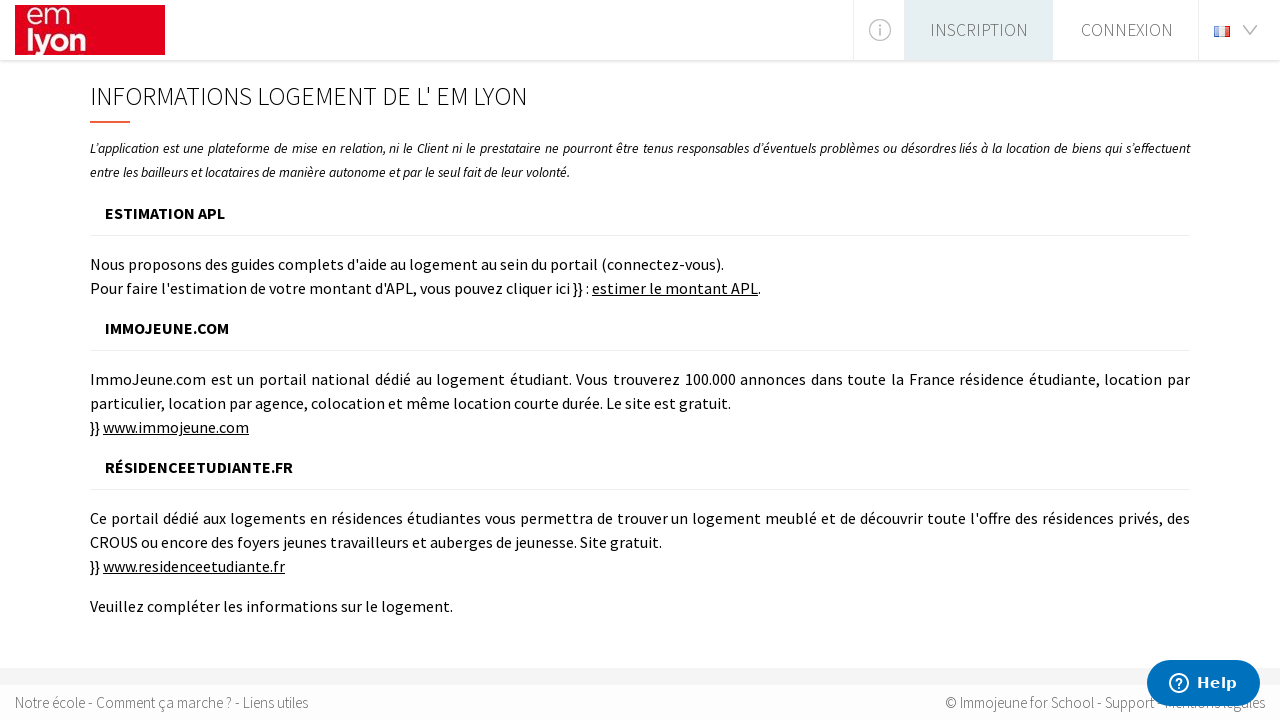

--- FILE ---
content_type: text/html; charset=UTF-8
request_url: https://em-lyon.immojeune.com/em-lyon/logement.html
body_size: 4249
content:
<!DOCTYPE html>
<html lang="fr">
    <head>
        <meta charset="utf-8" />
        <title>Logement EM Lyon - Plateforme privée EM Lyon - ImmoJeune for School
</title>
        <meta name="description" content="Votre logement étudiant autour de EM Lyon. Dépôt d’annonce gratuit. Plateforme officielle du logement EM Lyon, découvrez nos offres.
" />
        <meta name=viewport content="width=device-width, initial-scale=1">
        <link rel="shortcut icon" href="/uploads/portal/schoolgroup/3834e0f55817c85b562f690828c797374908ebba.png">

        <!--[if lt IE 9]>
            <script src="//html5shim.googlecode.com/svn/trunk/html5.js"></script>
        <![endif]-->
                    <link rel="stylesheet" href="/build/9288.fe125ea0.css"><link rel="stylesheet" href="/build/portal_app.e9e2f158.css">
        
        <link rel="canonical" href="https://em-lyon.immojeune.com/em-lyon/logement.html" />
                    <!-- Google Tag Manager -->
            <script>(function(w,d,s,l,i){w[l]=w[l]||[];w[l].push({'gtm.start':
                        new Date().getTime(),event:'gtm.js'});var f=d.getElementsByTagName(s)[0],
                    j=d.createElement(s),dl=l!='dataLayer'?'&l='+l:'';j.async=true;j.src=
                    'https://www.googletagmanager.com/gtm.js?id='+i+dl;f.parentNode.insertBefore(j,f);
                })(window,document,'script','dataLayer','GTM-KCJJ7J');</script>
            <!-- End Google Tag Manager -->
            </head>
    <body>
                    <!-- Google Tag Manager (noscript) -->
            <noscript><iframe src="https://www.googletagmanager.com/ns.html?id=GTM-KCJJ7J"
                              height="0" width="0" style="display:none;visibility:hidden"></iframe></noscript>
            <!-- End Google Tag Manager (noscript) -->
        
        <header>
    <a class="logo"
                    href="/"
                >
                    <img src="/uploads/portal/schoolgroup/1c2a867c090ae1c1f4f636f55d2a28162b4dd28f.jpeg" alt="EM Lyon" />
            </a>
    <span id="responsive_nav" class="outside"></span>
        <div id="nav_lang">
        <a class="active_language">
            <img src="/img/portal/fr.png" alt="fr" />
        </a>
        <ul>
                                        <li>
                    <a class="transition" href="/en">
                        English <img src="/img/portal/en.png" alt="English" />
                    </a>
                </li>
                    </ul>
    </div>
            <nav class="outside">
            <ul>
                                    <li><a class="register" href="/inscription.html">Inscription</a></li>
                                <li><a href="/connexion.html">Connexion</a></li>
            </ul>
        </nav>
        <div id="help">
            <a class="transition wave-effect" href="/le-concept.html"><span>Aide</span></a>
            <ul>
                <li>
                    <a class="transition" href="/le-concept.html">Comment ça marche ?</a>
                </li>
                <li>
                    <a class="transition" href="https://support.immojeune.com/hc/fr/categories/115000020809-Etudiants-plateformes">FAQ Étudiant</a>
                </li>
                <li>
                    <a class="transition" href="https://support.immojeune.com/hc/fr/categories/115000020905-Propri%C3%A9taires-Bailleurs-plateformes">FAQ Bailleur</a>
                </li>
                <li>
                    <a class="transition" href="/support.html">Contactez-nous</a>
                </li>
                <li>
                    <a class="transition" href="/politique-de-confidentialite.html">Politique de confidentialité</a>
                </li>
            </ul>
        </div>
    </header>

        
        <section id="content">
                <section id="classic" >
        <section class="wrap">
            <h1>

                                    Informations logement
                                            de
                                                    l&#039;
                                                EM Lyon
                                    
            </h1>
            <span class="separator-title"></span>
            <p style="font-style: italic; font-size: 0.85em;">
                L’application est une plateforme de mise en relation, ni le Client ni le prestataire ne pourront être tenus responsables d’éventuels problèmes ou désordres liés à la location de biens qui s’effectuent entre les bailleurs et locataires de manière autonome et par le seul fait de leur volonté.
            </p>
                    
                <h3>Estimation APL</h3>
                <p>
                    Nous proposons des guides complets d'aide au logement au sein du portail (connectez-vous).<br />Pour faire l'estimation de votre montant d'APL, vous pouvez cliquer ici }} :
                    <a target="_blank" href="https://wwwd.caf.fr/wps/portal/caffr/aidesetservices/lesservicesenligne/estimervosdroits/lelogement">estimer le montant APL</a>.
                </p>
                <h3>ImmoJeune.com</h3>
                <p>
                    ImmoJeune.com est un portail national dédié au logement étudiant. Vous trouverez 100.000 annonces dans toute la France résidence étudiante, location par particulier, location par agence, colocation et même location courte durée. Le site est gratuit.<br /> }}
                    <a href="https://www.immojeune.com">www.immojeune.com</a>
                </p>        
                <h3>RésidenceEtudiante.fr</h3>
                <p>
                    Ce portail dédié aux logements en résidences étudiantes vous permettra de trouver un logement meublé et de découvrir toute l'offre des résidences privés, des CROUS ou encore des foyers jeunes travailleurs et auberges de jeunesse. Site gratuit.<br /> }}
                    <a href="https://www.residenceetudiante.fr">www.residenceetudiante.fr</a>
                </p>

                                    Veuillez compléter les informations sur le logement.
                                    </section>
    </section>
        </section>
        
        <footer>
    <p class="links">
                <a href="/ecole.html">Notre école</a> -
        <a href="/le-concept.html">Comment ça marche ?</a>
                    - <a href="/em-lyon/logement.html">Liens utiles</a>
            </p>
    <p class="legacy">
        © Immojeune for School - <a href="/support.html">Support</a> -
        <a href="/mentions-legales.html">Mentions légales</a>
    </p>
</footer>

        
                    <script src="/build/runtime.215028d7.js"></script><script src="/build/451.48037bc5.js"></script><script src="/build/4692.6ddc35b2.js"></script><script src="/build/97.09572274.js"></script><script src="/build/6430.425c71cd.js"></script><script src="/build/79.90c41f55.js"></script><script src="/build/8563.fb84dbdd.js"></script><script src="/build/portal_app.7258b703.js"></script>

            <script type="text/javascript" src="/js/jquery.placeholder.min.js"></script>
            <script type="text/javascript">
                function detectIE() {
                    var ua = window.navigator.userAgent;

                    var msie = ua.indexOf('MSIE ');
                    if(msie > 0)
                        return parseInt(ua.substring(msie + 5, ua.indexOf('.', msie)), 10);

                    var trident = ua.indexOf('Trident/');
                    if(trident > 0){
                        var rv = ua.indexOf('rv:');
                        return parseInt(ua.substring(rv + 3, ua.indexOf('.', rv)), 10);
                    }

                    var edge = ua.indexOf('Edge/');
                    if (edge > 0)
                       return parseInt(ua.substring(edge + 5, ua.indexOf('.', edge)), 10);

                    return false;
                }

                var ie = detectIE();
            </script>
            <script type="text/javascript">
    if(ie === false){
        $(function(){
            $('.wave-effect').on('click', function(e){
                var parent = $(this);
                if(parent.find(".ink").length === 0)
                    parent.prepend("<span class='ink'></span>");

                var ink = parent.find(".ink");
                ink.removeClass("animate");

                if(!ink.height() && !ink.width()){
                     var d = Math.max(parent.outerWidth(), parent.outerHeight());
                    ink.css({height: d, width: d});
                }

                var x = e.pageX - parent.offset().left - ink.width()/2;
                var y = e.pageY - parent.offset().top - ink.height()/2;

                ink.css({top: y+'px', left: x+'px'}).addClass("animate");
            });
        });
    }
</script>
            <script type="text/javascript">
                $(function(){
                    $('input, textarea').placeholder();

                    $('#nav_member_hover').css('width', parseInt($('#nav_member .account').css('width')));
                    $('#nav_member_hover').css('right', parseInt($('body').css('width')) - parseInt($('#nav_lang').offset().left));
                    $('#nav_member .account').hover(function(){
                        $(this).addClass('focus');
                        $('#nav_member_hover').stop(true, true).fadeIn(200);
                    }, function(){
                        $(this).removeClass('focus');
                        $('#nav_member_hover').stop(true, true).fadeOut(100);
                    });

                    if($('header #nav_member .messenger .hover').length > 0) {
                        $('header #nav_member .messenger .hover').css('right', parseInt($(document).width()) - parseInt($('#nav_member .account').offset().left));
                        $('header #nav_member .messenger .hover').css('margin-left', 0);
                        $('header #nav_member .messenger').hover(function () {
                            $(this).addClass('focus');
                            $('header #nav_member .messenger .hover').stop(true, true).fadeIn(200);
                        }, function () {
                            $(this).removeClass('focus');
                            $('header #nav_member .messenger .hover').stop(true, true).fadeOut(100);
                        });
                    }

                    $('#housing, #nav_hover_housing').hover(function(){
                        $('#housing').addClass('active');
                        $('#nav_hover_housing').show();
                    }, function(){
                        $('#housing').removeClass('active');
                        $('#nav_hover_housing').hide();
                    });

                     $('#network, #nav_hover_network').hover(function(){
                        $('#network').addClass('active');
                        $('#nav_hover_network').show();
                    }, function(){
                        $('#network').removeClass('active');
                        $('#nav_hover_network').hide();
                    });

                    $('#international, #nav_hover_international').hover(function(){
                        $('#international').addClass('active');
                        $('#nav_hover_international').show();
                    }, function(){
                        $('#international').removeClass('active');
                        $('#nav_hover_international').hide();
                    });
                    
                    $('#nav_lang').hover(function(){
                        $(this).addClass('focus');
                        $(this).find('ul').stop(true, true).fadeIn(200);
                    }, function(){
                        $(this).removeClass('focus');
                        $(this).find('ul').stop(true, true).fadeOut(100);
                    });
                    
                    $('#help').hover(function(){
                        $(this).addClass('focus');
                        $(this).find('ul').stop(true, true).fadeIn(200);
                    }, function(){
                        $(this).removeClass('focus');
                        $(this).find('ul').stop(true, true).fadeOut(100);
                    });
                
                    
                    $('#responsive_nav').on('click', function(){
                        $(this).toggleClass('active');
                        $('header nav').slideToggle();
                    });
                });
            </script>
                        
                                                    
        <script type="text/javascript">
    toastr.options.closeButton = true;

    </script>
        
                <script>/*<![CDATA[*/window.zEmbed||function(e,t){var n,o,d,i,s,a=[],r=document.createElement("iframe");window.zEmbed=function(){a.push(arguments)},window.zE=window.zE||window.zEmbed,r.src="javascript:false",r.title="",r.role="presentation",(r.frameElement||r).style.cssText="display: none",d=document.getElementsByTagName("script"),d=d[d.length-1],d.parentNode.insertBefore(r,d),i=r.contentWindow,s=i.document;try{o=s}catch(e){n=document.domain,r.src='javascript:var d=document.open();d.domain="'+n+'";void(0);',o=s}o.open()._l=function(){var e=this.createElement("script");n&&(this.domain=n),e.id="js-iframe-async",e.src="https://assets.zendesk.com/embeddable_framework/main.js",this.t=+new Date,this.zendeskHost="immojeune.zendesk.com",this.zEQueue=a,this.body.appendChild(e)},o.write('<body onload="document._l();">'),o.close()}();
            /*]]>*/
            window.zESettings = {webWidget: {color: {theme: '#0071bc'}}};
        </script>
        <style type="text/css">@font-face {font-family:Source Sans Pro;font-style:normal;font-weight:300;src:url(/cf-fonts/s/source-sans-pro/5.0.11/greek-ext/300/normal.woff2);unicode-range:U+1F00-1FFF;font-display:swap;}@font-face {font-family:Source Sans Pro;font-style:normal;font-weight:300;src:url(/cf-fonts/s/source-sans-pro/5.0.11/greek/300/normal.woff2);unicode-range:U+0370-03FF;font-display:swap;}@font-face {font-family:Source Sans Pro;font-style:normal;font-weight:300;src:url(/cf-fonts/s/source-sans-pro/5.0.11/cyrillic-ext/300/normal.woff2);unicode-range:U+0460-052F,U+1C80-1C88,U+20B4,U+2DE0-2DFF,U+A640-A69F,U+FE2E-FE2F;font-display:swap;}@font-face {font-family:Source Sans Pro;font-style:normal;font-weight:300;src:url(/cf-fonts/s/source-sans-pro/5.0.11/latin/300/normal.woff2);unicode-range:U+0000-00FF,U+0131,U+0152-0153,U+02BB-02BC,U+02C6,U+02DA,U+02DC,U+0304,U+0308,U+0329,U+2000-206F,U+2074,U+20AC,U+2122,U+2191,U+2193,U+2212,U+2215,U+FEFF,U+FFFD;font-display:swap;}@font-face {font-family:Source Sans Pro;font-style:normal;font-weight:300;src:url(/cf-fonts/s/source-sans-pro/5.0.11/latin-ext/300/normal.woff2);unicode-range:U+0100-02AF,U+0304,U+0308,U+0329,U+1E00-1E9F,U+1EF2-1EFF,U+2020,U+20A0-20AB,U+20AD-20CF,U+2113,U+2C60-2C7F,U+A720-A7FF;font-display:swap;}@font-face {font-family:Source Sans Pro;font-style:normal;font-weight:300;src:url(/cf-fonts/s/source-sans-pro/5.0.11/cyrillic/300/normal.woff2);unicode-range:U+0301,U+0400-045F,U+0490-0491,U+04B0-04B1,U+2116;font-display:swap;}@font-face {font-family:Source Sans Pro;font-style:normal;font-weight:300;src:url(/cf-fonts/s/source-sans-pro/5.0.11/vietnamese/300/normal.woff2);unicode-range:U+0102-0103,U+0110-0111,U+0128-0129,U+0168-0169,U+01A0-01A1,U+01AF-01B0,U+0300-0301,U+0303-0304,U+0308-0309,U+0323,U+0329,U+1EA0-1EF9,U+20AB;font-display:swap;}@font-face {font-family:Source Sans Pro;font-style:normal;font-weight:400;src:url(/cf-fonts/s/source-sans-pro/5.0.11/latin/400/normal.woff2);unicode-range:U+0000-00FF,U+0131,U+0152-0153,U+02BB-02BC,U+02C6,U+02DA,U+02DC,U+0304,U+0308,U+0329,U+2000-206F,U+2074,U+20AC,U+2122,U+2191,U+2193,U+2212,U+2215,U+FEFF,U+FFFD;font-display:swap;}@font-face {font-family:Source Sans Pro;font-style:normal;font-weight:400;src:url(/cf-fonts/s/source-sans-pro/5.0.11/cyrillic/400/normal.woff2);unicode-range:U+0301,U+0400-045F,U+0490-0491,U+04B0-04B1,U+2116;font-display:swap;}@font-face {font-family:Source Sans Pro;font-style:normal;font-weight:400;src:url(/cf-fonts/s/source-sans-pro/5.0.11/latin-ext/400/normal.woff2);unicode-range:U+0100-02AF,U+0304,U+0308,U+0329,U+1E00-1E9F,U+1EF2-1EFF,U+2020,U+20A0-20AB,U+20AD-20CF,U+2113,U+2C60-2C7F,U+A720-A7FF;font-display:swap;}@font-face {font-family:Source Sans Pro;font-style:normal;font-weight:400;src:url(/cf-fonts/s/source-sans-pro/5.0.11/vietnamese/400/normal.woff2);unicode-range:U+0102-0103,U+0110-0111,U+0128-0129,U+0168-0169,U+01A0-01A1,U+01AF-01B0,U+0300-0301,U+0303-0304,U+0308-0309,U+0323,U+0329,U+1EA0-1EF9,U+20AB;font-display:swap;}@font-face {font-family:Source Sans Pro;font-style:normal;font-weight:400;src:url(/cf-fonts/s/source-sans-pro/5.0.11/greek-ext/400/normal.woff2);unicode-range:U+1F00-1FFF;font-display:swap;}@font-face {font-family:Source Sans Pro;font-style:normal;font-weight:400;src:url(/cf-fonts/s/source-sans-pro/5.0.11/greek/400/normal.woff2);unicode-range:U+0370-03FF;font-display:swap;}@font-face {font-family:Source Sans Pro;font-style:normal;font-weight:400;src:url(/cf-fonts/s/source-sans-pro/5.0.11/cyrillic-ext/400/normal.woff2);unicode-range:U+0460-052F,U+1C80-1C88,U+20B4,U+2DE0-2DFF,U+A640-A69F,U+FE2E-FE2F;font-display:swap;}@font-face {font-family:Source Sans Pro;font-style:italic;font-weight:400;src:url(/cf-fonts/s/source-sans-pro/5.0.11/greek-ext/400/italic.woff2);unicode-range:U+1F00-1FFF;font-display:swap;}@font-face {font-family:Source Sans Pro;font-style:italic;font-weight:400;src:url(/cf-fonts/s/source-sans-pro/5.0.11/cyrillic/400/italic.woff2);unicode-range:U+0301,U+0400-045F,U+0490-0491,U+04B0-04B1,U+2116;font-display:swap;}@font-face {font-family:Source Sans Pro;font-style:italic;font-weight:400;src:url(/cf-fonts/s/source-sans-pro/5.0.11/latin-ext/400/italic.woff2);unicode-range:U+0100-02AF,U+0304,U+0308,U+0329,U+1E00-1E9F,U+1EF2-1EFF,U+2020,U+20A0-20AB,U+20AD-20CF,U+2113,U+2C60-2C7F,U+A720-A7FF;font-display:swap;}@font-face {font-family:Source Sans Pro;font-style:italic;font-weight:400;src:url(/cf-fonts/s/source-sans-pro/5.0.11/vietnamese/400/italic.woff2);unicode-range:U+0102-0103,U+0110-0111,U+0128-0129,U+0168-0169,U+01A0-01A1,U+01AF-01B0,U+0300-0301,U+0303-0304,U+0308-0309,U+0323,U+0329,U+1EA0-1EF9,U+20AB;font-display:swap;}@font-face {font-family:Source Sans Pro;font-style:italic;font-weight:400;src:url(/cf-fonts/s/source-sans-pro/5.0.11/cyrillic-ext/400/italic.woff2);unicode-range:U+0460-052F,U+1C80-1C88,U+20B4,U+2DE0-2DFF,U+A640-A69F,U+FE2E-FE2F;font-display:swap;}@font-face {font-family:Source Sans Pro;font-style:italic;font-weight:400;src:url(/cf-fonts/s/source-sans-pro/5.0.11/greek/400/italic.woff2);unicode-range:U+0370-03FF;font-display:swap;}@font-face {font-family:Source Sans Pro;font-style:italic;font-weight:400;src:url(/cf-fonts/s/source-sans-pro/5.0.11/latin/400/italic.woff2);unicode-range:U+0000-00FF,U+0131,U+0152-0153,U+02BB-02BC,U+02C6,U+02DA,U+02DC,U+0304,U+0308,U+0329,U+2000-206F,U+2074,U+20AC,U+2122,U+2191,U+2193,U+2212,U+2215,U+FEFF,U+FFFD;font-display:swap;}@font-face {font-family:Source Sans Pro;font-style:normal;font-weight:600;src:url(/cf-fonts/s/source-sans-pro/5.0.11/cyrillic-ext/600/normal.woff2);unicode-range:U+0460-052F,U+1C80-1C88,U+20B4,U+2DE0-2DFF,U+A640-A69F,U+FE2E-FE2F;font-display:swap;}@font-face {font-family:Source Sans Pro;font-style:normal;font-weight:600;src:url(/cf-fonts/s/source-sans-pro/5.0.11/vietnamese/600/normal.woff2);unicode-range:U+0102-0103,U+0110-0111,U+0128-0129,U+0168-0169,U+01A0-01A1,U+01AF-01B0,U+0300-0301,U+0303-0304,U+0308-0309,U+0323,U+0329,U+1EA0-1EF9,U+20AB;font-display:swap;}@font-face {font-family:Source Sans Pro;font-style:normal;font-weight:600;src:url(/cf-fonts/s/source-sans-pro/5.0.11/greek-ext/600/normal.woff2);unicode-range:U+1F00-1FFF;font-display:swap;}@font-face {font-family:Source Sans Pro;font-style:normal;font-weight:600;src:url(/cf-fonts/s/source-sans-pro/5.0.11/cyrillic/600/normal.woff2);unicode-range:U+0301,U+0400-045F,U+0490-0491,U+04B0-04B1,U+2116;font-display:swap;}@font-face {font-family:Source Sans Pro;font-style:normal;font-weight:600;src:url(/cf-fonts/s/source-sans-pro/5.0.11/latin/600/normal.woff2);unicode-range:U+0000-00FF,U+0131,U+0152-0153,U+02BB-02BC,U+02C6,U+02DA,U+02DC,U+0304,U+0308,U+0329,U+2000-206F,U+2074,U+20AC,U+2122,U+2191,U+2193,U+2212,U+2215,U+FEFF,U+FFFD;font-display:swap;}@font-face {font-family:Source Sans Pro;font-style:normal;font-weight:600;src:url(/cf-fonts/s/source-sans-pro/5.0.11/latin-ext/600/normal.woff2);unicode-range:U+0100-02AF,U+0304,U+0308,U+0329,U+1E00-1E9F,U+1EF2-1EFF,U+2020,U+20A0-20AB,U+20AD-20CF,U+2113,U+2C60-2C7F,U+A720-A7FF;font-display:swap;}@font-face {font-family:Source Sans Pro;font-style:normal;font-weight:600;src:url(/cf-fonts/s/source-sans-pro/5.0.11/greek/600/normal.woff2);unicode-range:U+0370-03FF;font-display:swap;}@font-face {font-family:Source Sans Pro;font-style:normal;font-weight:700;src:url(/cf-fonts/s/source-sans-pro/5.0.11/cyrillic/700/normal.woff2);unicode-range:U+0301,U+0400-045F,U+0490-0491,U+04B0-04B1,U+2116;font-display:swap;}@font-face {font-family:Source Sans Pro;font-style:normal;font-weight:700;src:url(/cf-fonts/s/source-sans-pro/5.0.11/vietnamese/700/normal.woff2);unicode-range:U+0102-0103,U+0110-0111,U+0128-0129,U+0168-0169,U+01A0-01A1,U+01AF-01B0,U+0300-0301,U+0303-0304,U+0308-0309,U+0323,U+0329,U+1EA0-1EF9,U+20AB;font-display:swap;}@font-face {font-family:Source Sans Pro;font-style:normal;font-weight:700;src:url(/cf-fonts/s/source-sans-pro/5.0.11/greek-ext/700/normal.woff2);unicode-range:U+1F00-1FFF;font-display:swap;}@font-face {font-family:Source Sans Pro;font-style:normal;font-weight:700;src:url(/cf-fonts/s/source-sans-pro/5.0.11/greek/700/normal.woff2);unicode-range:U+0370-03FF;font-display:swap;}@font-face {font-family:Source Sans Pro;font-style:normal;font-weight:700;src:url(/cf-fonts/s/source-sans-pro/5.0.11/cyrillic-ext/700/normal.woff2);unicode-range:U+0460-052F,U+1C80-1C88,U+20B4,U+2DE0-2DFF,U+A640-A69F,U+FE2E-FE2F;font-display:swap;}@font-face {font-family:Source Sans Pro;font-style:normal;font-weight:700;src:url(/cf-fonts/s/source-sans-pro/5.0.11/latin/700/normal.woff2);unicode-range:U+0000-00FF,U+0131,U+0152-0153,U+02BB-02BC,U+02C6,U+02DA,U+02DC,U+0304,U+0308,U+0329,U+2000-206F,U+2074,U+20AC,U+2122,U+2191,U+2193,U+2212,U+2215,U+FEFF,U+FFFD;font-display:swap;}@font-face {font-family:Source Sans Pro;font-style:normal;font-weight:700;src:url(/cf-fonts/s/source-sans-pro/5.0.11/latin-ext/700/normal.woff2);unicode-range:U+0100-02AF,U+0304,U+0308,U+0329,U+1E00-1E9F,U+1EF2-1EFF,U+2020,U+20A0-20AB,U+20AD-20CF,U+2113,U+2C60-2C7F,U+A720-A7FF;font-display:swap;}</style>
    </body>
</html>


--- FILE ---
content_type: text/css
request_url: https://em-lyon.immojeune.com/build/portal_app.e9e2f158.css
body_size: 29114
content:
.toast-title{font-weight:700}.toast-message{-ms-word-wrap:break-word;word-wrap:break-word}.toast-message a,.toast-message label{color:#fff}.toast-message a:hover{color:#ccc;text-decoration:none}.toast-close-button{color:#fff;-ms-filter:progid:DXImageTransform.Microsoft.Alpha(Opacity=80);filter:alpha(opacity=80);float:right;font-size:20px;font-weight:700;opacity:.8;position:relative;right:-.3em;-webkit-text-shadow:0 1px 0 #fff;text-shadow:0 1px 0 #fff;top:-.3em}.toast-close-button:focus,.toast-close-button:hover{color:#000;cursor:pointer;-ms-filter:progid:DXImageTransform.Microsoft.Alpha(Opacity=40);filter:alpha(opacity=40);opacity:.4;text-decoration:none}button.toast-close-button{-webkit-appearance:none;background:transparent;border:0;cursor:pointer;padding:0}.toast-top-center{right:0;top:0;width:100%}.toast-bottom-center{bottom:0;right:0;width:100%}.toast-top-full-width{right:0;top:0;width:100%}.toast-bottom-full-width{bottom:0;right:0;width:100%}.toast-top-left{left:12px;top:12px}.toast-top-right{right:12px;top:12px}.toast-bottom-right{bottom:12px;right:12px}.toast-bottom-left{bottom:12px;left:12px}#toast-container{position:fixed;z-index:999999}#toast-container *{box-sizing:border-box}#toast-container>div{background-position:15px;background-repeat:no-repeat;border-radius:3px 3px 3px 3px;box-shadow:0 0 12px #999;color:#fff;-ms-filter:progid:DXImageTransform.Microsoft.Alpha(Opacity=80);filter:alpha(opacity=80);margin:0 0 6px;opacity:.8;overflow:hidden;padding:15px 15px 15px 50px;position:relative;width:300px}#toast-container>div:hover{box-shadow:0 0 12px #000;cursor:pointer;-ms-filter:progid:DXImageTransform.Microsoft.Alpha(Opacity=100);filter:alpha(opacity=100);opacity:1}#toast-container>.toast-info{background-image:url("[data-uri]")!important}#toast-container>.toast-error{background-image:url("[data-uri]")!important}#toast-container>.toast-success{background-image:url("[data-uri]")!important}#toast-container>.toast-warning{background-image:url("[data-uri]")!important}#toast-container.toast-bottom-center>div,#toast-container.toast-top-center>div{margin-left:auto;margin-right:auto;width:300px}#toast-container.toast-bottom-full-width>div,#toast-container.toast-top-full-width>div{margin-left:auto;margin-right:auto;width:96%}.toast{background-color:#030303}.toast-success{background-color:#51a351}.toast-error{background-color:#bd362f}.toast-info{background-color:#2f96b4}.toast-warning{background-color:#f89406}.toast-progress{background-color:#000;bottom:0;-ms-filter:progid:DXImageTransform.Microsoft.Alpha(Opacity=40);filter:alpha(opacity=40);height:4px;left:0;opacity:.4;position:absolute}@media (max-width:240px){#toast-container>div{padding:8px 8px 8px 50px;width:11em}#toast-container .toast-close-button{right:-.2em;top:-.2em}}@media (min-width:241px) and (max-width:480px){#toast-container>div{padding:8px 8px 8px 50px;width:18em}#toast-container .toast-close-button{right:-.2em;top:-.2em}}@media (min-width:481px) and (max-width:768px){#toast-container>div{padding:15px 15px 15px 50px;width:25em}}.flatpickr-calendar{animation:none;background:transparent;background:#fff;border:0;border-radius:5px;box-shadow:1px 0 0 #e6e6e6,-1px 0 0 #e6e6e6,0 1px 0 #e6e6e6,0 -1px 0 #e6e6e6,0 3px 13px rgba(0,0,0,.08);box-sizing:border-box;direction:ltr;display:none;font-size:14px;line-height:24px;opacity:0;padding:0;position:absolute;text-align:center;touch-action:manipulation;visibility:hidden;width:307.875px}.flatpickr-calendar.inline,.flatpickr-calendar.open{max-height:640px;opacity:1;visibility:visible}.flatpickr-calendar.open{display:inline-block;z-index:99999}.flatpickr-calendar.animate.open{animation:fpFadeInDown .3s cubic-bezier(.23,1,.32,1)}.flatpickr-calendar.inline{display:block;position:relative;top:2px}.flatpickr-calendar.static{position:absolute;top:calc(100% + 2px)}.flatpickr-calendar.static.open{display:block;z-index:999}.flatpickr-calendar.multiMonth .flatpickr-days .dayContainer:nth-child(n+1) .flatpickr-day.inRange:nth-child(7n+7){box-shadow:none!important}.flatpickr-calendar.multiMonth .flatpickr-days .dayContainer:nth-child(n+2) .flatpickr-day.inRange:nth-child(7n+1){box-shadow:-2px 0 0 #e6e6e6,5px 0 0 #e6e6e6}.flatpickr-calendar .hasTime .dayContainer,.flatpickr-calendar .hasWeeks .dayContainer{border-bottom:0;border-bottom-left-radius:0;border-bottom-right-radius:0}.flatpickr-calendar .hasWeeks .dayContainer{border-left:0}.flatpickr-calendar.hasTime .flatpickr-time{border-top:1px solid #e6e6e6;height:40px}.flatpickr-calendar.noCalendar.hasTime .flatpickr-time{height:auto}.flatpickr-calendar:after,.flatpickr-calendar:before{border:solid transparent;content:"";display:block;height:0;left:22px;pointer-events:none;position:absolute;width:0}.flatpickr-calendar.arrowRight:after,.flatpickr-calendar.arrowRight:before,.flatpickr-calendar.rightMost:after,.flatpickr-calendar.rightMost:before{left:auto;right:22px}.flatpickr-calendar.arrowCenter:after,.flatpickr-calendar.arrowCenter:before{left:50%;right:50%}.flatpickr-calendar:before{border-width:5px;margin:0 -5px}.flatpickr-calendar:after{border-width:4px;margin:0 -4px}.flatpickr-calendar.arrowTop:after,.flatpickr-calendar.arrowTop:before{bottom:100%}.flatpickr-calendar.arrowTop:before{border-bottom-color:#e6e6e6}.flatpickr-calendar.arrowTop:after{border-bottom-color:#fff}.flatpickr-calendar.arrowBottom:after,.flatpickr-calendar.arrowBottom:before{top:100%}.flatpickr-calendar.arrowBottom:before{border-top-color:#e6e6e6}.flatpickr-calendar.arrowBottom:after{border-top-color:#fff}.flatpickr-calendar:focus{outline:0}.flatpickr-wrapper{display:inline-block;position:relative}.flatpickr-months{display:flex}.flatpickr-months .flatpickr-month{background:transparent;flex:1;line-height:1;overflow:hidden;position:relative;text-align:center}.flatpickr-months .flatpickr-month,.flatpickr-months .flatpickr-next-month,.flatpickr-months .flatpickr-prev-month{fill:rgba(0,0,0,.9);color:rgba(0,0,0,.9);height:34px;-webkit-user-select:none;-moz-user-select:none;user-select:none}.flatpickr-months .flatpickr-next-month,.flatpickr-months .flatpickr-prev-month{cursor:pointer;padding:10px;position:absolute;text-decoration:none;top:0;z-index:3}.flatpickr-months .flatpickr-next-month.flatpickr-disabled,.flatpickr-months .flatpickr-prev-month.flatpickr-disabled{display:none}.flatpickr-months .flatpickr-next-month i,.flatpickr-months .flatpickr-prev-month i{position:relative}.flatpickr-months .flatpickr-next-month.flatpickr-prev-month,.flatpickr-months .flatpickr-prev-month.flatpickr-prev-month{left:0}.flatpickr-months .flatpickr-next-month.flatpickr-next-month,.flatpickr-months .flatpickr-prev-month.flatpickr-next-month{right:0}.flatpickr-months .flatpickr-next-month:hover,.flatpickr-months .flatpickr-prev-month:hover{color:#959ea9}.flatpickr-months .flatpickr-next-month:hover svg,.flatpickr-months .flatpickr-prev-month:hover svg{fill:#f64747}.flatpickr-months .flatpickr-next-month svg,.flatpickr-months .flatpickr-prev-month svg{height:14px;width:14px}.flatpickr-months .flatpickr-next-month svg path,.flatpickr-months .flatpickr-prev-month svg path{fill:inherit;transition:fill .1s}.numInputWrapper{height:auto;position:relative}.numInputWrapper input,.numInputWrapper span{display:inline-block}.numInputWrapper input{width:100%}.numInputWrapper input::-ms-clear{display:none}.numInputWrapper input::-webkit-inner-spin-button,.numInputWrapper input::-webkit-outer-spin-button{-webkit-appearance:none;margin:0}.numInputWrapper span{border:1px solid rgba(57,57,57,.15);box-sizing:border-box;cursor:pointer;height:50%;line-height:50%;opacity:0;padding:0 4px 0 2px;position:absolute;right:0;width:14px}.numInputWrapper span:hover{background:rgba(0,0,0,.1)}.numInputWrapper span:active{background:rgba(0,0,0,.2)}.numInputWrapper span:after{content:"";display:block;position:absolute}.numInputWrapper span.arrowUp{border-bottom:0;top:0}.numInputWrapper span.arrowUp:after{border-bottom:4px solid rgba(57,57,57,.6);border-left:4px solid transparent;border-right:4px solid transparent;top:26%}.numInputWrapper span.arrowDown{top:50%}.numInputWrapper span.arrowDown:after{border-left:4px solid transparent;border-right:4px solid transparent;border-top:4px solid rgba(57,57,57,.6);top:40%}.numInputWrapper span svg{height:auto;width:inherit}.numInputWrapper span svg path{fill:rgba(0,0,0,.5)}.numInputWrapper:hover{background:rgba(0,0,0,.05)}.numInputWrapper:hover span{opacity:1}.flatpickr-current-month{color:inherit;display:inline-block;font-size:135%;font-weight:300;height:34px;left:12.5%;line-height:inherit;line-height:1;padding:7.48px 0 0;position:absolute;text-align:center;transform:translateZ(0);width:75%}.flatpickr-current-month span.cur-month{color:inherit;display:inline-block;font-family:inherit;font-weight:700;margin-left:.5ch;padding:0}.flatpickr-current-month span.cur-month:hover{background:rgba(0,0,0,.05)}.flatpickr-current-month .numInputWrapper{display:inline-block;width:6ch;width:7ch\0}.flatpickr-current-month .numInputWrapper span.arrowUp:after{border-bottom-color:rgba(0,0,0,.9)}.flatpickr-current-month .numInputWrapper span.arrowDown:after{border-top-color:rgba(0,0,0,.9)}.flatpickr-current-month input.cur-year{-webkit-appearance:textfield;-moz-appearance:textfield;appearance:textfield;background:transparent;border:0;border-radius:0;box-sizing:border-box;color:inherit;cursor:text;display:inline-block;font-family:inherit;font-size:inherit;font-weight:300;height:auto;line-height:inherit;margin:0;padding:0 0 0 .5ch;vertical-align:initial}.flatpickr-current-month input.cur-year:focus{outline:0}.flatpickr-current-month input.cur-year[disabled],.flatpickr-current-month input.cur-year[disabled]:hover{background:transparent;color:rgba(0,0,0,.5);font-size:100%;pointer-events:none}.flatpickr-current-month .flatpickr-monthDropdown-months{appearance:menulist;-webkit-appearance:menulist;-moz-appearance:menulist;background:transparent;border:none;border-radius:0;box-sizing:border-box;-webkit-box-sizing:border-box;color:inherit;cursor:pointer;font-family:inherit;font-size:inherit;font-weight:300;height:auto;line-height:inherit;margin:-1px 0 0;outline:none;padding:0 0 0 .5ch;position:relative;vertical-align:initial;width:auto}.flatpickr-current-month .flatpickr-monthDropdown-months:active,.flatpickr-current-month .flatpickr-monthDropdown-months:focus{outline:none}.flatpickr-current-month .flatpickr-monthDropdown-months:hover{background:rgba(0,0,0,.05)}.flatpickr-current-month .flatpickr-monthDropdown-months .flatpickr-monthDropdown-month{background-color:transparent;outline:none;padding:0}.flatpickr-weekdays{align-items:center;background:transparent;display:flex;height:28px;overflow:hidden;text-align:center;width:100%}.flatpickr-weekdays .flatpickr-weekdaycontainer{display:flex;flex:1}span.flatpickr-weekday{background:transparent;color:rgba(0,0,0,.54);cursor:default;display:block;flex:1;font-size:90%;font-weight:bolder;line-height:1;margin:0;text-align:center}.dayContainer,.flatpickr-weeks{padding:1px 0 0}.flatpickr-days{align-items:flex-start;display:flex;overflow:hidden;position:relative;width:307.875px}.flatpickr-days:focus{outline:0}.dayContainer{box-sizing:border-box;display:inline-block;display:flex;flex-wrap:wrap;-ms-flex-wrap:wrap;justify-content:space-around;max-width:307.875px;min-width:307.875px;opacity:1;outline:0;padding:0;text-align:left;transform:translateZ(0);width:307.875px}.dayContainer+.dayContainer{box-shadow:-1px 0 0 #e6e6e6}.flatpickr-day{background:none;border:1px solid transparent;border-radius:150px;box-sizing:border-box;color:#393939;cursor:pointer;display:inline-block;flex-basis:14.2857143%;font-weight:400;height:39px;justify-content:center;line-height:39px;margin:0;max-width:39px;position:relative;text-align:center;width:14.2857143%}.flatpickr-day.inRange,.flatpickr-day.nextMonthDay.inRange,.flatpickr-day.nextMonthDay.today.inRange,.flatpickr-day.nextMonthDay:focus,.flatpickr-day.nextMonthDay:hover,.flatpickr-day.prevMonthDay.inRange,.flatpickr-day.prevMonthDay.today.inRange,.flatpickr-day.prevMonthDay:focus,.flatpickr-day.prevMonthDay:hover,.flatpickr-day.today.inRange,.flatpickr-day:focus,.flatpickr-day:hover{background:#e6e6e6;border-color:#e6e6e6;cursor:pointer;outline:0}.flatpickr-day.today{border-color:#959ea9}.flatpickr-day.today:focus,.flatpickr-day.today:hover{background:#959ea9;border-color:#959ea9;color:#fff}.flatpickr-day.endRange,.flatpickr-day.endRange.inRange,.flatpickr-day.endRange.nextMonthDay,.flatpickr-day.endRange.prevMonthDay,.flatpickr-day.endRange:focus,.flatpickr-day.endRange:hover,.flatpickr-day.selected,.flatpickr-day.selected.inRange,.flatpickr-day.selected.nextMonthDay,.flatpickr-day.selected.prevMonthDay,.flatpickr-day.selected:focus,.flatpickr-day.selected:hover,.flatpickr-day.startRange,.flatpickr-day.startRange.inRange,.flatpickr-day.startRange.nextMonthDay,.flatpickr-day.startRange.prevMonthDay,.flatpickr-day.startRange:focus,.flatpickr-day.startRange:hover{background:#569ff7;border-color:#569ff7;box-shadow:none;color:#fff}.flatpickr-day.endRange.startRange,.flatpickr-day.selected.startRange,.flatpickr-day.startRange.startRange{border-radius:50px 0 0 50px}.flatpickr-day.endRange.endRange,.flatpickr-day.selected.endRange,.flatpickr-day.startRange.endRange{border-radius:0 50px 50px 0}.flatpickr-day.endRange.startRange+.endRange:not(:nth-child(7n+1)),.flatpickr-day.selected.startRange+.endRange:not(:nth-child(7n+1)),.flatpickr-day.startRange.startRange+.endRange:not(:nth-child(7n+1)){box-shadow:-10px 0 0 #569ff7}.flatpickr-day.endRange.startRange.endRange,.flatpickr-day.selected.startRange.endRange,.flatpickr-day.startRange.startRange.endRange{border-radius:50px}.flatpickr-day.inRange{border-radius:0;box-shadow:-5px 0 0 #e6e6e6,5px 0 0 #e6e6e6}.flatpickr-day.flatpickr-disabled,.flatpickr-day.flatpickr-disabled:hover,.flatpickr-day.nextMonthDay,.flatpickr-day.notAllowed,.flatpickr-day.notAllowed.nextMonthDay,.flatpickr-day.notAllowed.prevMonthDay,.flatpickr-day.prevMonthDay{background:transparent;border-color:transparent;color:rgba(57,57,57,.3);cursor:default}.flatpickr-day.flatpickr-disabled,.flatpickr-day.flatpickr-disabled:hover{color:rgba(57,57,57,.1);cursor:not-allowed}.flatpickr-day.week.selected{border-radius:0;box-shadow:-5px 0 0 #569ff7,5px 0 0 #569ff7}.flatpickr-day.hidden{visibility:hidden}.rangeMode .flatpickr-day{margin-top:1px}.flatpickr-weekwrapper{float:left}.flatpickr-weekwrapper .flatpickr-weeks{box-shadow:1px 0 0 #e6e6e6;padding:0 12px}.flatpickr-weekwrapper .flatpickr-weekday{float:none;line-height:28px;width:100%}.flatpickr-weekwrapper span.flatpickr-day,.flatpickr-weekwrapper span.flatpickr-day:hover{background:transparent;border:none;color:rgba(57,57,57,.3);cursor:default;display:block;max-width:none;width:100%}.flatpickr-innerContainer{box-sizing:border-box;display:block;display:flex;overflow:hidden}.flatpickr-rContainer{box-sizing:border-box;display:inline-block;padding:0}.flatpickr-time{box-sizing:border-box;display:block;display:flex;height:0;line-height:40px;max-height:40px;outline:0;overflow:hidden;text-align:center}.flatpickr-time:after{clear:both;content:"";display:table}.flatpickr-time .numInputWrapper{flex:1;float:left;height:40px;width:40%}.flatpickr-time .numInputWrapper span.arrowUp:after{border-bottom-color:#393939}.flatpickr-time .numInputWrapper span.arrowDown:after{border-top-color:#393939}.flatpickr-time.hasSeconds .numInputWrapper{width:26%}.flatpickr-time.time24hr .numInputWrapper{width:49%}.flatpickr-time input{-webkit-appearance:textfield;-moz-appearance:textfield;appearance:textfield;background:transparent;border:0;border-radius:0;box-shadow:none;box-sizing:border-box;color:#393939;font-size:14px;height:inherit;line-height:inherit;margin:0;padding:0;position:relative;text-align:center}.flatpickr-time input.flatpickr-hour{font-weight:700}.flatpickr-time input.flatpickr-minute,.flatpickr-time input.flatpickr-second{font-weight:400}.flatpickr-time input:focus{border:0;outline:0}.flatpickr-time .flatpickr-am-pm,.flatpickr-time .flatpickr-time-separator{align-self:center;color:#393939;float:left;font-weight:700;height:inherit;line-height:inherit;-webkit-user-select:none;-moz-user-select:none;user-select:none;width:2%}.flatpickr-time .flatpickr-am-pm{cursor:pointer;font-weight:400;outline:0;text-align:center;width:18%}.flatpickr-time .flatpickr-am-pm:focus,.flatpickr-time .flatpickr-am-pm:hover,.flatpickr-time input:focus,.flatpickr-time input:hover{background:#eee}.flatpickr-input[readonly]{cursor:pointer}@keyframes fpFadeInDown{0%{opacity:0;transform:translate3d(0,-20px,0)}to{opacity:1;transform:translateZ(0)}}*,:after,:before{box-sizing:border-box}a{text-decoration:none}a img{border:none}input[type=submit],select{-moz-appearance:none;-webkit-appearance:none}button,input{outline:none}.clear{clear:both}.left{float:left}.right{float:right}.col-align-center{text-align:center}.col-align-right{text-align:right}.justify{text-align:justify}.col-10{width:10%}.col-20{width:20%}.col-25{width:25%}.col-32{width:32%}.col-33{width:33%}.col-40{width:40%}.col-45{width:45%}.col-50{width:50%}.col-66{width:66%}.col-100{width:100%}.transition{transition:.15s}.transition:hover{transition:.2s}body{background-color:#f5f5f5;font-family:Source Sans Pro,sans-serif;margin:0;padding:0}header{background-color:#fff;box-shadow:0 0 0 -1px rgba(0,0,0,.06),0 2px 3px 0 rgba(0,0,0,.06),0 1px 3px 0 rgba(0,0,0,.08);height:60px;padding:0 15px;position:relative;z-index:1}header .logo{float:left}header .logo img{height:50px;margin:5px 0}header nav{float:left;margin-left:50px}header nav.outside{float:right;margin-left:0}header nav ul{margin:0;padding:0}header nav ul li{display:inline-block}header nav ul li a{background:no-repeat 10px;color:#666;display:block;font-size:1.1em;font-weight:100;height:60px;padding:19px 12px 19px 45px;text-transform:uppercase}header nav.outside ul li a{padding:19px 25px}header nav.outside ul li a.register{background:#e6f0f3}header nav ul li a:hover,header nav.outside ul li a.register:hover{background-color:#0071bc;color:#fff}header nav ul li #network{background-image:url(/build/images/icon_nav_network.5f828908.png)}header nav ul li #housing{background-image:url(/build/images/icon_nav_housing.be069a2b.png)}header nav ul li #international{background-image:url(/build/images/icon_nav_international.5677789a.png)}header nav ul li #guide{background-image:url(/build/images/icon_nav_guide.bf6808b5.png)}header nav ul li #roommate{background-image:url(/build/images/icon_nav_roommate.c9285a6f.png)}header nav ul li #network:hover{background-image:url(/build/images/icon_nav_network_hover.a60fcf3b.png)}header nav ul li #housing:hover{background-image:url(/build/images/icon_nav_housing_hover.61919237.png)}header nav ul li #international:hover{background-image:url(/build/images/icon_nav_international_hover.9f4bc670.png)}header nav ul li #guide:hover{background-image:url(/build/images/icon_nav_guide_hover.cc87ac0a.png)}header nav ul li #roommate:hover{background-image:url(/build/images/icon_nav_roommate_hover.33d6c002.png)}header #nav_lang{border-left:1px solid #eee;float:right}header #nav_lang .active_language{background:url(/build/images/nav_arrow.3277681d.png) no-repeat 84%;display:block;padding:21px 35px 19px 15px}header #nav_member{float:right;font-weight:100}header #nav_member .account{border-right:1px solid #eee;float:right;font-size:.9em;line-height:1.3em;margin:0;min-width:200px;padding:11px 15px 10px}header #help li a,header #nav_lang ul li a,header #nav_member .account a{color:#666}header #nav_member .account a span img{float:right;margin:15px 0 0 15px}header #nav_member .account .avatar{border-radius:25px;float:left;height:40px;margin:-1px 10px 0 0}header #help ul,header #nav_lang ul,header #nav_member .account #nav_member_hover{background-color:#fff;border:1px solid #e6f0f3;border-top:none;display:none;font-size:1.1em;min-width:170px;padding:0;position:absolute;top:60px}header #help ul,header #nav_lang ul{display:none;list-style:none;margin:0;right:15px;width:200px}header #help ul{right:372px;width:240px}header #nav_member .account #nav_member_hover ul{list-style:none;margin:0;padding-left:0}header #help ul li a,header #nav_lang ul li a,header #nav_member .account #nav_member_hover ul li a{cursor:pointer;display:block;padding:11px 20px}header #help ul li a:hover,header #nav_lang ul li a:hover,header #nav_member .account #nav_member_hover ul li a:hover{background-color:#e6f0f3;text-indent:10px}header #help ul li a,header #nav_lang ul li a{font-size:.9em;padding:10px 20px}header #help ul li{border:none}header #help ul li a{background:#fff;border:none;height:auto;width:100%}header #help ul li a:hover,header #help.focus ul li a{background-image:none;color:#666}header #help.focus ul li a{background-color:#fff}header #help.focus ul li a:hover{background-color:#e6f0f3}header #nav_lang ul li a img{float:left;margin:5px 10px 0 0}header #nav_member .messenger{border-right:1px solid #eee;cursor:pointer;float:right;height:60px;padding:19px 10px;text-transform:uppercase}header #nav_member .messenger .title{color:#666;font-size:1.1em}header #nav_member .messenger .title .active{background-color:#25cbf5;border-radius:45px;display:none;height:18px;margin-left:13px;position:absolute;text-align:center;top:13px;width:18px}header #nav_member .messenger img{float:left;margin-right:0;margin-top:3px}header #nav_member .messenger .hover{background:#fff;border-top:none;display:none;font-size:.9em;margin-left:0;margin-top:19px;position:absolute;text-transform:none;width:435px;z-index:2}header #help a span,header #nav_member .messenger .title span{display:none}header #nav_lang.focus .active_language,header #nav_member .focus{background-color:#e6f0f3}header #nav_member .messenger .hover .title{background:#e6f0f3;color:#000;margin:0;padding:10px 0 10px 20px;text-transform:uppercase;width:100%}header #nav_member .messenger .hover .title .right{color:#97bdc8;cursor:pointer;text-transform:none}header #nav_member .messenger .hover .title .right img{float:right;margin-left:10px}header #nav_member .messenger .hover a{color:#000}header #nav_member .messenger .hover .item-list .left{border-radius:45px;margin-right:10px;margin-top:-7px;width:50px}header #nav_member .messenger .hover .item-list.empty{cursor:default;font-style:italic;height:66px;padding:24px;text-align:center}header #nav_member .messenger .hover .item-list .date{color:#999;float:right}header #nav_member .messenger .hover .item-list{cursor:pointer;padding:15px 20px}header #nav_member .messenger .hover .item-list a{color:#000}header #nav_member .messenger .hover .item-list p{margin:0}header #nav_member .messenger .hover .active,header #nav_member .messenger .hover .item-list:hover{background:#e1f4f9}header #help{float:right;font-size:1.1em;height:60px}header #help a{background:url(/build/images/icon_help.e7aaf83f.png) no-repeat 15px;border-left:1px solid #eee;border-right:1px solid #eee;color:#666;display:inline-block;height:60px;padding:19px 15px 19px 35px;text-transform:uppercase}header #help a:hover,header #help.focus a{background-color:#0071bc;background-image:url(/build/images/icon_help_hover.86fb42ab.png);color:#fff}footer{background:hsla(0,0%,100%,.8);bottom:0;height:35px;padding:8px 15px;position:fixed;width:100%}footer .legacy,footer .links{color:#666;font-size:.95em;font-weight:lighter;margin:0;transition:.6s}footer .links{float:left}footer .legacy{float:right}footer .legacy a,footer .links a{color:#666;transition:.6s}#search_list{-webkit-overflow-scrolling:touch;bottom:0;left:0;overflow-y:scroll;padding:0;position:fixed;top:60px;width:60%}#search_list #search_form{background:#fff;color:#333;padding:15px;width:100%}#search_list #search_form .city{float:left;padding-right:15px;width:60%}#search_list #search_form .dispo{float:left;width:20%}#search_list #search_form .favoris{float:left;height:79px;line-height:79px;text-align:center;width:20%}#search_list #search_form .favoris label{width:157px}#search_list #search_form .type{height:40px;line-height:40px;padding-top:6px;width:100%}#search_list #search_form .type .span{text-align:left}#search_list #search_form .type div{float:left;text-align:center;width:20%}#search_list #search_form .range{height:85px}#search_list #advance{padding:15px 15px 0}#search_list #advance .filters{display:none;margin:0}#search_list #advance .filters button{background:#fff url(/build/images/arrow_grey_right.9479fd35.png) no-repeat 92%;box-shadow:0 0 0 -1px rgba(0,0,0,.06),0 2px 3px 0 rgba(0,0,0,.06),0 1px 3px 0 rgba(0,0,0,.08);color:#666;font-size:.75em;padding-right:30px;text-transform:uppercase}#search_list #advance .count{color:#666;display:none;font-size:.85em;font-weight:700;margin:0;padding-top:15px;text-transform:uppercase}#search_list #loading{margin:50px 0;text-align:center;width:100%}#search_list #results{padding:15px 15px 110px}#search_list #results .newcount{display:none}#content #member_content #conversation #conversationDisplay .item_candidate,#search_list #results .item{margin-bottom:30px;width:50%}#search_list #results .item.premium .content{border:1px solid #00a8f4;z-index:10}#search_list #results .item.right.premium .content{padding-right:1px}#search_list #results .item.premium .icon_premium{background:url(/build/images/icon_premium.c8f09d28.png) no-repeat;height:36px;margin:-19px auto 0 22%;position:absolute;width:36px;z-index:1}#content #member_content #conversation #conversationDisplay .item_candidate{text-align:left;width:49%}#search_list #results .left{padding-right:15px}#search_list #results .right{padding-left:15px}#content #member_content #conversation #conversationDisplay .item_candidate .content,#content #read_around .item .content,#search_list #results .item .content{background:#fff;box-shadow:0 0 0 -1px rgba(0,0,0,.06),0 2px 3px 0 rgba(0,0,0,.06),0 1px 3px 0 rgba(0,0,0,.08);cursor:pointer}#content #member_content #conversation #conversationDisplay .item_candidate .content{cursor:default}#content #member_content #conversation #conversationDisplay .item_candidate .picture,#content #read_around .item .picture,#search_list #results .item .picture{background-position-x:center;background-size:cover;display:block;height:300px;padding:10px}#search_list #results .item .pictures{height:300px;position:relative}#content #member_content #conversation #conversationDisplay .item_candidate .pictures{height:230px;position:relative}#content #member_content #conversation #conversationDisplay .item_candidate .pictures img{height:220px;width:100%}#search_list #results .item .pictures .mask_full{position:absolute;z-index:3}#search_list #results .item .pictures .bx-viewport{border:0!important;height:300px!important}#search_list #results .item .pictures .bxslider li{background-color:#d8d8d8!important;display:flex;height:300px}#search_list #results .item .pictures .bxslider li>div{background-position:50%;background-repeat:no-repeat;background-size:cover;display:inline-block;width:100%}#search_list #results .item .pictures .bx-wrapper .bx-controls-direction a{cursor:pointer}#content #member_content #board .content .picture,#content #read_around .item .picture{height:210px}#content #member_content #conversation #conversationDisplay .item_candidate .content .price_surface,#content #read_around .item .content .price_surface,#search_list #results .item .content .price_surface{font-size:.85em;margin:7px;opacity:.9;padding-top:7px;position:absolute;z-index:1}#content #member_content #conversation #conversationDisplay .item_candidate .content .price,#content #read_around .item .content .price,#search_list #results .item .content .price{background:#fff;border-radius:2px;padding:9px 15px}#content #member_content #conversation #conversationDisplay .item_candidate .content .surface,#content #read_around .item .content .surface,#search_list #results .item .content .surface{background:#fff;border-radius:2px;margin-left:7px;padding:9px 15px}#content #read_around .item .content .exclu,#search_list #results .item .content .exclu{margin:52px 7px 7px}#content #read_around .item .content .exclu,#content #read_around .item .content .new,#search_list #results .item .content .exclu,#search_list #results .item .content .new{background:#fff;background:url(/build/images/background_new.27ea9218.png);border-radius:2px;color:#fff;font-size:.85em;opacity:.9;padding:4px 15px;position:absolute;z-index:1}#content #read_around .item .content .new,#search_list #results .item .content .new{font-weight:700;margin:84px 7px 7px;text-transform:uppercase}#content #read_around .item .content .next-availability,#search_list #results .item .content .next-availability{background:#fff;background:url(/build/images/background_new.27ea9218.png);border-radius:2px;bottom:0;color:#fff;font-size:.85em;font-weight:700;margin:0 7px 7px;opacity:.9;padding:4px 15px;position:absolute;text-transform:uppercase;z-index:1}#content #member_content #conversation #conversationDisplay .item_candidate .content .price strong,#content #member_content #conversation #conversationDisplay .item_candidate .content .surface strong,#content #read_around .item .content .price strong,#content #read_around .item.content .surface strong,#search_list #results .item .content .price strong,#search_list #results .item .content .surface strong{font-size:1.3em}#content #read_around .item .content .new img,#search_list #results .item .content .new img{float:left;margin-right:7px}#content #read_around .item .favorite,#content #read_around .item .favorite:before,#read_top .favorite .favorite,#read_top .favorite .favorite:before,#search_list #results .item .favorite,#search_list #results .item .favorite:before{content:url(/build/images/star.53bf51f1.png);cursor:pointer;float:right;margin-top:10px;position:absolute;right:15px;z-index:1}#content #read_around .item .content .favorite.active,#content #read_around .item .content .favorite.active:before,#read_top .favorite .favorite.active,#read_top .favorite .favorite.active:before,#search_list #results .item .content .favorite.active,#search_list #results .item .content .favorite.active:before{content:url(/build/images/star_active.6aef0744.png)}#content #read_around .item .description,#search_list #results .item .description{background-color:#fff;padding:15px}#content #member_content #conversation #conversationDisplay .item_candidate .description .avatar,#content #read_around .item .description .avatar,#search_list #results .item .description .avatar{background-color:#fff;border:2px solid #fff;border-radius:100px;float:right;height:66px;margin-top:-47px;overflow:hidden;position:relative;width:66px;z-index:2}#content #read_around .item .description .avatar{margin:-49px 0 0 259px}#content #member_content #conversation #conversationDisplay .item_candidate .description .avatar img,#content #read_around .item .description .avatar img,#search_list #results .item .description .avatar img{width:62px}#content #member_content #conversation #conversationDisplay .item_candidate .description .avatar.residence img,#content #read_around .item .description .avatar.residence img,#search_list #results .item .description .avatar.residence img{width:64px}#content #member_content #conversation #conversationDisplay .item_candidate .description p,#content #read_around .item .description p,#search_list #results .item .description p{color:#666;font-size:.9em;font-weight:700;line-height:1.4em;margin:0}#content #member_content #conversation #conversationDisplay .item_candidate .description p span,#content #read_around .item .description p span,#search_list #results .item .description p span{color:#999;font-weight:400}#content #member_content #conversation #conversationDisplay .item_candidate .description p img,#content #read_around .item .description p img,#search_list #results .item .description p img{float:left;margin:5px 15px 0 0}#search_map{height:100%;position:fixed!important;top:60px;width:40%}.paginate{margin-top:30px;text-align:left}.paginate ul{list-style:none;margin:0;padding:0}.paginate li{display:inline}.paginate a{background-color:#f5f5f5;background-image:linear-gradient(180deg,#f9f9f9,#eaeaea);border-radius:3px;border-top:1px solid #fff;box-shadow:0 0 0 1px rgba(0,0,0,.2);color:#717171;cursor:pointer;display:inline-block;filter:progid:DXImageTransform.Microsoft.gradient(startColorStr="#f9f9f9",EndColorStr="#eaeaea");font-family:Helvetica Neue,Helvetica,Arial,sans-serif;font-size:smaller;margin:1px 2px;padding:8px 13px;text-decoration:none;text-shadow:#fff 0 1px 0}.paginate a.active{background-color:#676767;background-image:linear-gradient(180deg,#5f5f5f,#5c5c5c);border-color:#505050;box-shadow:inset 0 0 0 0 rgba(0,0,0,.75);color:#f2f2f2;filter:progid:DXImageTransform.Microsoft.gradient(startColorStr="#5f5f5f",EndColorStr="#5c5c5c");padding:8px 13px;text-shadow:#000 0 1px 0}#international h1{font-size:2.1em}#international h1,#international h2{font-weight:lighter}#international .search{background-color:#1c70bb;color:#fff}#international .search form{margin:0 auto;padding:20px 0}#international .search form input{background-color:#fff;background-image:url(/build/images/icon_zoom.3215c6e6.png);background-position:right 12px center;background-repeat:no-repeat;background-size:30px;border-radius:10px;box-sizing:border-box;padding:2px 20px;width:700px}#international .list h2{padding:40px 0 15px}#international .list div{display:flex;flex-direction:row;flex-wrap:wrap;justify-content:center;margin:0 auto}#international .list div a{background-position:50%;background-repeat:no-repeat;color:#fff;display:block;float:left;font-family:Open Sans,sans-serif;font-size:2.1em;height:150px;margin:10px;opacity:1;padding-top:55px;text-align:center;transition:.35s}#international .list div a.londres{background-image:url(/build/images/londres.bcd2cd70.png)}#international .list div a.sydney{background-image:url(/build/images/sydney.7db6d163.png)}#international .list div a.newyork{background-image:url(/build/images/newyork.d5b5564d.png)}#international .list div a.singapore{background-image:url(/build/images/singapore.6833b8a6.png)}#international .list div a.montreal{background-image:url(/build/images/montreal.ef740658.png)}#international .list div a.barcelone{background-image:url(/build/images/barcelone.2df78a03.png)}#international .list div a.berlin{background-image:url(/build/images/berlin.8a1465f4.png)}#international .list div a.shanghai{background-image:url(/build/images/shanghai.5ffd1389.png)}.wave-effect{cursor:pointer;overflow:hidden;position:relative}.ink{background:hsla(0,0%,100%,.4);border-radius:100%;display:block;position:absolute;transform:scale(0)}#content aside ul li .ink{background:rgba(0,169,244,.5)}.ink.animate{animation:ripple .65s linear}@keyframes ripple{to{opacity:0;transform:scale(2.5)}}.button,.button_grey,.button_light{background-position:90% 50%;background-repeat:no-repeat;border:none;border-radius:2px;box-shadow:0 2px 5px 0 rgba(0,0,0,.16),0 2px 10px 0 rgba(0,0,0,.12);color:#fff;cursor:pointer;display:inline-block;height:36px;letter-spacing:.5px;line-height:36px;outline:0;padding:0 15px;text-align:center;text-decoration:none;transition:.2s ease-out}.button_grey,.button_light{background:#fff;border:1px solid #0071bc;box-shadow:none;color:#0071bc;font-size:.75em;font-weight:600;height:40px;padding:0 20px;text-transform:uppercase}.button_grey{background:#e8e8e8;border:none;color:#333}.button_light:hover{background:#0071bc;color:#fff}button.button{font-size:1em}a.access,a.copy,a.delete,a.edit,a.submit,a.valid,button.access,button.copy,button.delete,button.edit,button.submit,button.valid{padding-right:40px}a.valid,button.valid{background-color:#66bb6a;background-image:url(/build/images/icon_valid.2d20e4c8.png)}a.valid:hover,button.valid:hover{background-color:#81c784}a.edit,a.submit,button.edit,button.submit{background-color:#0071bc;background-image:url(/build/images/icon_edit_light.28eae420.png)}a.submit,button.submit{background-image:url(/build/images/icon_access.d6e51825.png)}a.download,button.download{background-image:url(/build/images/download_white.5545d0cb.png)}a.edit:hover,a.submit:hover,button.edit:hover,button.submit:hover{background-color:#ef5f39}a.delete,button.delete{background-color:#ef5350;background-image:url(/build/images/icon_delete.6388b318.png)}a.delete:hover,button.delete:hover{background-color:#e57373}a.switch,button.switch{background-color:#0071bc;background-image:url(/build/images/external-link.68302da1.svg)}a.switch:hover,button.switch:hover{background-color:#50dcff}a.copy,button.copy{background-color:#0071bc;background-image:url(/build/images/icon_copy.eedcbace.png)}a.copy:hover,button.copy:hover{background-color:#50dcff}a.access,button.access{background-color:#0071bc;background-image:url(/build/images/icon_access.d6e51825.png)}a.access:hover,button.access:hover{background-color:#ef5f39}.button:hover{box-shadow:0 5px 11px 0 rgba(0,0,0,.18),0 4px 15px 0 rgba(0,0,0,.15)}.button.disabled{background-color:#dfdfdf!important;box-shadow:none;color:#9f9f9f!important;cursor:default}.button.small{background-position:50%;padding:0 20px}.ui-autocomplete{cursor:pointer;list-style:none;padding:0}.ui-helper-hidden-accessible{display:none}input:not([type]),input[type=date],input[type=datetime-local],input[type=datetime],input[type=email],input[type=number],input[type=password],input[type=search],input[type=tel],input[type=text],input[type=time],input[type=url],textarea{background-color:transparent;border:none;border-bottom:1px solid #9e9e9e;border-radius:0;box-shadow:none;box-sizing:content-box;font-family:Source Sans Pro,sans-serif;font-size:.9rem;height:2.1rem;margin:0 0 20px;outline:none;padding:0;transition:all .3s;width:100%}input:not([type]).validate+label,input[type=date].validate+label,input[type=datetime-local].validate+label,input[type=datetime].validate+label,input[type=email].validate+label,input[type=number].validate+label,input[type=password].validate+label,input[type=search].validate+label,input[type=tel].validate+label,input[type=text].validate+label,input[type=time].validate+label,input[type=url].validate+label,textarea.validate+label{pointer-events:none;width:100%}.input-field label{color:#333;cursor:text;font-size:.9em;font-weight:600;position:absolute;top:-1rem;transition:.2s ease-out}.input-field{margin-top:1.5rem;position:relative;width:100%}input:not([type]):focus:not([readonly]),input[type=date]:focus:not([readonly]),input[type=datetime-local]:focus:not([readonly]),input[type=datetime]:focus:not([readonly]),input[type=email]:focus:not([readonly]),input[type=number]:focus:not([readonly]),input[type=password]:focus:not([readonly]),input[type=search]:focus:not([readonly]),input[type=tel]:focus:not([readonly]),input[type=text]:focus:not([readonly]),input[type=time]:focus:not([readonly]),input[type=url]:focus:not([readonly]){border-bottom:1px solid #0071bc;box-shadow:0 1px 0 0 #0071bc}input:not([type]):focus:not([readonly])+label,input[type=date]:focus:not([readonly])+label,input[type=datetime-local]:focus:not([readonly])+label,input[type=datetime]:focus:not([readonly])+label,input[type=email]:focus:not([readonly])+label,input[type=number]:focus:not([readonly])+label,input[type=password]:focus:not([readonly])+label,input[type=search]:focus:not([readonly])+label,input[type=tel]:focus:not([readonly])+label,input[type=text]:focus:not([readonly])+label,input[type=time]:focus:not([readonly])+label,input[type=url]:focus:not([readonly])+label{color:#ff7d13}input:not([type]).valid,input:not([type]):focus.valid,input[type=date].valid,input[type=date]:focus.valid,input[type=datetime-local].valid,input[type=datetime-local]:focus.valid,input[type=datetime].valid,input[type=datetime]:focus.valid,input[type=email].valid,input[type=email]:focus.valid,input[type=number].valid,input[type=number]:focus.valid,input[type=password].valid,input[type=password]:focus.valid,input[type=search].valid,input[type=search]:focus.valid,input[type=tel].valid,input[type=tel]:focus.valid,input[type=text].valid,input[type=text]:focus.valid,input[type=time].valid,input[type=time]:focus.valid,input[type=url].valid,input[type=url]:focus.valid{border-bottom:1px solid #4caf50;box-shadow:0 1px 0 0 #4caf50}input:not([type]).invalid,input:not([type]):focus.invalid,input[type=date].invalid,input[type=date]:focus.invalid,input[type=datetime-local].invalid,input[type=datetime-local]:focus.invalid,input[type=datetime].invalid,input[type=datetime]:focus.invalid,input[type=email].invalid,input[type=email]:focus.invalid,input[type=number].invalid,input[type=number]:focus.invalid,input[type=password].invalid,input[type=password]:focus.invalid,input[type=search].invalid,input[type=search]:focus.invalid,input[type=tel].invalid,input[type=tel]:focus.invalid,input[type=text].invalid,input[type=text]:focus.invalid,input[type=time].invalid,input[type=time]:focus.invalid,input[type=url].invalid,input[type=url]:focus.invalid{border-bottom:1px solid #f44336;box-shadow:0 1px 0 0 #f44336}input:not([type]).invalid+label.invalid,input:not([type]):focus.invalid+label.invalid,input[type=date].invalid+label.invalid,input[type=date]:focus.invalid+label.invalid,input[type=datetime-local].invalid+label.invalid,input[type=datetime-local]:focus.invalid+label.invalid,input[type=datetime].invalid+label.invalid,input[type=datetime]:focus.invalid+label.invalid,input[type=email].invalid+label.invalid,input[type=email]:focus.invalid+label.invalid,input[type=number].invalid+label.invalid,input[type=number]:focus.invalid+label.invalid,input[type=password].invalid+label.invalid,input[type=password]:focus.invalid+label.invalid,input[type=search].invalid+label.invalid,input[type=search]:focus.invalid+label.invalid,input[type=tel].invalid+label.invalid,input[type=tel]:focus.invalid+label.invalid,input[type=text].invalid+label.invalid,input[type=text]:focus.invalid+label.invalid,input[type=time].invalid+label.invalid,input[type=time]:focus.invalid+label.invalid,input[type=url].invalid+label.invalid,input[type=url]:focus.invalid+label.invalid{color:#f44336;content:"";display:block;opacity:1;position:absolute;top:40px;transition:opacity .2s ease-out,color .2s ease-out}.select{margin-top:1.8rem}.select label{top:-1.5em}.select div{background:#fff url(/build/images/arrowdown.ee6d9470.gif) no-repeat 98% 50%;border:1px solid #9e9e9e;border-radius:2px;margin:0 0 15px;overflow:hidden;padding:0;width:100%}.select div select{-webkit-appearance:none;-moz-appearance:none;appearance:none;background-color:transparent;background-image:none;border:none;box-shadow:none;cursor:pointer;height:2rem;padding:8px 10px 7px;width:100%}.select select:focus{outline:none}form table .input-field textarea{height:100px}#folder textarea{margin-top:10px}form table{width:100%}.range-field{padding-top:25px}[type=checkbox]:checked,[type=checkbox]:not(:checked){left:-9999px;opacity:0;position:absolute}.before [type=checkbox]+label{color:#333;cursor:pointer;display:inline-block;font-size:1rem;height:25px;line-height:25px;padding-left:35px;position:relative;-webkit-user-select:none;-moz-user-select:none;-khtml-user-select:none;-ms-user-select:none}.before [type=checkbox]+label:before,.before [type=checkbox]:not(.filled-in)+label:after{border:2px solid #333;border-radius:1px;content:"";height:18px;left:0;margin-top:2px;position:absolute;top:0;transition:.2s;width:18px;z-index:0}.before [type=checkbox]:checked+label{color:#ff7d13}.before.blue [type=checkbox]:checked+label{color:#0071bc}.before [type=checkbox]:checked+label:before{backface-visibility:hidden;border-color:transparent #0071bc #0071bc transparent;border-style:solid;border-width:2px;height:22px;left:-5px;top:-4px;transform:rotate(40deg);transform-origin:100% 100%;width:12px}.before.blue [type=checkbox]:checked+label:before{border-bottom:2px solid #0071bc;border-right:2px solid #0071bc}.before [type=checkbox]:not(.filled-in)+label:after{border:0;transform:scale(0)}.after [type=checkbox]+label{background:#f5f5f5;border:1px solid transparent;border-radius:2px;color:#333;cursor:pointer;display:inline-block;font-size:.9em;font-weight:600;height:35px;line-height:25px;padding:5px 35px 5px 10px;position:relative;-webkit-user-select:none;-moz-user-select:none;-khtml-user-select:none;-ms-user-select:none}.after [type=checkbox]+label:before,.after [type=checkbox]:not(.filled-in)+label:after{background:#fff;border:1px solid #333;border-radius:1px;content:"";height:15px;margin-top:2px;position:absolute;right:6px;top:8px;transition:.2s;width:15px;z-index:0}.after [type=checkbox]:checked+label{border:1px solid #666;color:#333}.after [type=checkbox]:checked+label:before{backface-visibility:hidden;background:transparent;border-color:transparent #0071bc #0071bc transparent;border-style:solid;border-width:2px;height:18px;right:19px;top:3px;transform:rotate(40deg);transform-origin:100% 100%;width:11px}.after.blue [type=checkbox]:checked+label:before{border-bottom:2px solid #0071bc;border-right:2px solid #0071bc}.after [type=checkbox]:not(.filled-in)+label:after{border:0;transform:scale(0)}#content_member_area{padding-top:5px}#content_member_area form table .input-field .required:after{color:#ea4335;content:" *"}#search_form .furnished label{background:url(/build/images/icon_furnished.fe598258.png) no-repeat 5px #f5f5f5;padding-left:40px}#search_form .favoris label{background:url(/build/images/star.53bf51f1.png) no-repeat 5px #f5f5f5;padding-left:40px}#search_form .residence label{background:url(/build/images/icon_residence.e5a0c357.png) no-repeat 5px #f5f5f5;padding-left:40px}#search_form .location label{background:url(/build/images/icon_location.f27f2a4c.png) no-repeat 5px #f5f5f5;padding-left:40px}#search_form .roommate label{background:url(/build/images/icon_roommate.e300e769.png) no-repeat 5px #f5f5f5;padding-left:40px}#search_form .shortstay label{background:url(/build/images/icon_shortstay.822a71bd.png) no-repeat 5px #f5f5f5;padding-left:40px}#search_form .date{padding-left:15px}#search_form .date input{background:url(/build/images/icon_date.41824680.png) no-repeat 100%;padding-right:40px}#search_form .type label{font-size:.9em}#search_form .ui-widget-header{background:#0071bc}#search_form .ui-slider-horizontal{height:.15em}#search_form #slider-range-price-search.ui-slider-handle,#search_form #slider-range-surface-search.ui-slider-handle{height:1em;width:.9em}#search_form #slider-range-price-search.ui-widget-content,#search_form #slider-range-surface-search.ui-widget-content{background:#ccc;border:none}#search_form #slider-range-price-search.ui-widget-content .ui-state-default,#search_form #slider-range-surface-search.ui-widget-content .ui-state-default{background:#fff;border-radius:15px;height:1.35em;width:1.35em;z-index:1}#search_form .ui-slider-horizontal .ui-slider-handle{top:-.55em}#search_form .max-range,#search_form .min-range{color:#adb5b8;float:left;font-size:.9em;margin-top:5px;width:20%}#search_form .max-range{float:right;text-align:right}#search_form #range-prices-search,#search_form #range-surfaces-search{font-size:.9em;font-weight:700;margin-top:15px;text-align:center;width:100%}#search_list #title-international{background-color:#1c71bc;color:#fff;padding:5px 20px}#search_list #title-international h2{font-weight:400}#search_list #search_form .range-field{border-top:1px solid #e3e3e3;margin-top:20px}#search_list #search_form .range-field.left{padding-right:15px}#search_list #search_form .range-field.right{padding-left:15px}#search_list #search_form .separator{background:#e3e3e3;display:inline-block;height:1px;margin:0 0 15px;width:100%}#content #form{background:#fff;box-shadow:0 0 0 -1px rgba(0,0,0,.06),0 2px 3px 0 rgba(0,0,0,.06),0 1px 3px 0 rgba(0,0,0,.08);padding:15px}#content #form form table{border-spacing:15px 0}#content #form form.wrap{margin:0 auto;width:70%}#content #form form .date input,#content .wrap form table .date input{background:url(/build/images/icon_date.41824680.png) no-repeat 100%}#content #form form .money input,#content .wrap form table .money input{background:url(/build/images/icon_money.8713301a.png) no-repeat 100%}#content #form form .surface input,#content .wrap form table .surface input{background:url(/build/images/icon_surface.3b23b4d3.png) no-repeat 100%}#content #form form table .after{padding:27px 0 13px}#content form.classic table .input-field{height:60px;padding:0 0 4px;position:relative}#content form.classic table .input-field.textarea{height:220px}#content form.classic table input::-webkit-input-placeholder,#content form.classic table textarea::-webkit-input-placeholder,#folder input::-webkit-input-placeholder,#folder textarea::-webkit-input-placeholder{font-family:Source Sans Pro,sans-serif;font-style:italic;font-weight:100}#content form.classic table input::-moz-placeholder,#content form.classic table textarea::-moz-placeholder #folder input::-moz-placeholder,#folder textarea::-moz-placeholder{font-family:Source Sans Pro,sans-serif;font-style:italic;font-weight:100}#content form.classic table input:-ms-input-placeholder,#content form.classic table textarea:-ms-input-placeholder #folder input:-ms-input-placeholder,#folder textarea:-ms-input-placeholder{font-family:Source Sans Pro,sans-serif;font-style:italic;font-weight:100}#content form.classic table input:-moz-placeholder,#content form.classic table textarea:-moz-placeholder #folder input:-moz-placeholder,#folder textarea:-moz-placeholder{font-family:Source Sans Pro,sans-serif;font-style:italic;font-weight:100}#content form.classic table .inline input{margin-bottom:0;width:50%}#content form.classic label{margin-left:10px}#content form.classic input{background-color:#fff;border:1px solid #eee;border-radius:3px;margin-top:3px;padding:0 10px;width:97%}#content form.classic input:focus{box-shadow:none}#content form.classic select{-webkit-appearance:none;-moz-appearance:none;background-color:#fff;border:1px solid #eee;font-size:15px;padding:9px 10px;text-indent:.01px;width:180px}#content form.classic select:focus,#content form.classic textarea:focus{outline:none}#content form.classic .field.textarea{height:140px;margin-bottom:16px}#content form.classic textarea{background-color:#fff;border:1px solid #eee;border-radius:3px;font-size:16px;height:90%;margin-top:3px;padding:10px 10px 0;resize:none;width:99%}#content form.classic .inline input:focus+label{color:#000}#content form.classic .inline.price input{width:30%}#content form.classic .part#flatmate .inline input{width:45%}#content form.classic .contact{margin-top:16.5px;width:50%}#content form.classic .part#description tr.flatmate{display:none}#content form.classic td{height:20px}#content form.classic td.col-66{width:66%}#content form.classic td.col-align-right{text-align:right!important}#content form.classic td.col-align-center{text-align:center!important}#content form.classic .separate_horizontal{background:#dfdfdf;display:block;height:1px;margin:10px auto;width:90%}#content form.classic input[readonly=readonly]{background:0;border:0;font-weight:700}#content form.classic .part#services .after label{background-color:#f9f9f9;border:none;padding-right:6px}#content form.classic .part#services table{margin:20px auto;width:83%}#content form.classic .part#services .after input:checked+label{padding-right:15px}#content form.classic #immojeune_advertbundle_advert_portal_listPictures{height:0}#content form.classic .dropzone .dz-preview .dz-image img{background-color:#fff;bottom:0;height:auto;left:0;margin:auto;padding:0;position:absolute;right:0;top:0}#content form.classic .dropzone .dz-preview .dz-details .dz-filename{margin-top:65px}#content form.classic .dropzone .dz-preview.dz-file-preview .dz-details{padding-bottom:10px}#content form.classic .dropzone .dz-preview .dz-details .dz-size{display:none}#content form.classic .dropzone .dz-preview.dz-file-preview .dz-image{background:#fff!important}#content form.classic .dropzone .dz-preview .dz-details{cursor:pointer!important}#content form.classic .dropzone .dz-preview{z-index:1}#content form.classic .modal-preview a{display:none!important}#content form.classic .modal#attachment{width:530px;z-index:21!important}#content form.classic .edit-att{width:90px}#content form.classic .dropzone .dz-preview .rename{cursor:pointer;margin-left:32px;margin-right:5px;margin-top:5px}#content form.classic .dropzone .dz-preview .delete{cursor:pointer}#content form.classic .dropzone .dz-preview:hover{z-index:5!important}#content form.classic .dropzone .dz-preview .dz-image{border-radius:0;height:169px;width:263px}#content form.classic .dropzone .dz-preview .dz-image img.delete{border-radius:7px;cursor:pointer;margin:5px 0 0 5px}#content form.classic .dropzone .dz-preview .dz-image img.rotate{border-radius:7px;cursor:pointer;margin:40px 0 0 5px}#content form.classic .dropzone .dz-preview .dz-image img.first{border-radius:7px;cursor:pointer;margin:75px 0 0 5px}#content form.classic .dropzone .dz-preview:hover .dz-image img,#form_advert_update .dropzone .dz-preview:hover .dz-image img{filter:blur(0);transform:scale(1)}#content form.classic .dropzone .dz-details,#form_advert_update .dropzone .dz-details{display:none}#content .wrap{margin:0 auto;width:1100px}#content #read_top .wrap{display:flex;flex-direction:row;justify-content:space-between}#content .wrap-medium{margin:0 auto;width:800px}#content .wrap-small{margin:0 auto;width:600px}#content #read_top{background:#f8f8f8;color:#333}#content #read_top #main,#conversation #candidateDisplay #main{float:left;width:410px}#conversation #candidateDisplay #main{width:50%}#content #read_top #main h1,#conversation #candidateDisplay #main h1{font-size:1.5em;font-weight:600;margin:35px 0 0;padding:0 10px;text-transform:uppercase}#content #read_top #main .separator,#conversation #candidateDisplay #main .separator{background:#ef5f39;display:inline-block;height:2px;margin:10px 0;width:35px}#content #read_top #main .address,#conversation #candidateDisplay #main .address{margin:0}#content #read_top #main .resume,#conversation #candidateDisplay #main .resume{line-height:1.9em;margin:40px 0 5px}#content #read_top #main .resume img,#conversation #candidateDisplay #main .resume img{float:left;margin:0 15px 0 0}#content #read_top #main .resume span.type img,#conversation #candidateDisplay #main .resume span.type img{margin:7px 16px 0 0}#content #read_top #main div.disponibility,#content #read_top #main div.surface,#conversation #candidateDisplay #main div.disponibility,#conversation #candidateDisplay #main div.surface{padding:0 0 0 35px;position:relative}#content #read_top #main div.disponibility,#conversation #candidateDisplay #main div.disponibility{margin-top:10px}#content #read_top #main div.disponibility img,#content #read_top #main div.surface img,#conversation #candidateDisplay #main div.disponibility img,#conversation #candidateDisplay #main div.surface img{left:0;position:absolute;top:1px}#content #read_top #main .qualities,#conversation #candidateDisplay #main .qualities{line-height:1.6em;list-style:url(/build/images/puce_valid.540641ac.png);margin:40px 0 10px;padding-left:25px}#content #read_top #main .qualities li,#conversation #candidateDisplay #main .qualities li{padding-left:10px}#content #read_top #pictures{background-color:#eee;cursor:pointer;display:flex;float:right;height:366px;text-align:center;width:570px}#conversation #candidateDisplay #pictures{float:right;width:50%}#conversation #candidateDisplay #pictures img{margin:19px 0 0;width:100%}#content #read_top #pictures .hover{background:rgba(99,101,106,.5);display:none;height:366px;padding-top:165px;position:absolute;text-align:center;width:570px}#content #read_top #pictures:hover .hover{display:block}#content #read_top #pictures .hover .length{color:#fff;float:left;font-size:20px;font-weight:100;padding:7px 10px;text-align:right;width:48%}#content #read_top #pictures .hover .camera{text-align:left}#content #read_top #pictures .hover img{height:30px}#content #read_top #pictures img{margin:auto;max-height:366px;max-width:570px}#content #read_nav{background:#fff;border-bottom:1px solid #ddd;border-top:1px solid #ddd}#content #read_nav nav ul{list-style:none;margin:0;padding:0}#content #read_nav nav ul li{display:inline-block}#content #read_nav nav ul li a{border-bottom:1px solid #fff;border-top:1px solid #fff;color:#666;cursor:pointer;display:block;padding:19px 30px}#content #read_nav nav ul li a.active,#content #read_nav nav ul li a:hover{border-bottom:1px solid #0071bc;border-top:1px solid #0071bc;color:#0071bc}#content #read_nav.fixed{position:fixed;top:0;width:100%;z-index:2}#content #read_nav nav li:last-child{margin:9px 0 0 331px;position:absolute}#content #read_nav nav li.housing:last-child{margin:9px 0 0 170px;position:absolute}#content #read_nav nav li:last-child button{cursor:not-allowed;display:none;height:40px;text-transform:uppercase;width:284px}#content #read_around h3,#content #read_description h3,#content #read_housing h3,#content #read_map h3{color:#333;font-size:1.1em;font-weight:700;margin:30px 0 15px;text-transform:uppercase}#content #read_map h3{background:#f8f8f8;margin:0;padding:14px 0}#content #read_description{background:#fff;min-height:481px;padding-bottom:40px}#content #read_description .colocation{margin-bottom:20px}#content #read_description .colocation .informations{border-collapse:collapse;width:60%}#content #read_description .colocation .informations td{padding:5px}#content #read_description .courte{margin-bottom:20px}#content #read_description .courte .informations{border-collapse:collapse;width:60%}#content #read_description .courte .informations td{padding:5px}#content #read_description #resume{box-sizing:border-box;float:left;padding-right:4%;width:760px}#content #read_description #insurance{background-color:#f8f8f8;padding:10px;text-align:center}#content #read_description #insurance h3{margin:10px 0}#content #read_description #insurance a{background-color:#444;border-radius:7px;color:#fff;display:inline-block;margin:10px;padding:2px 30px}#content #read_description #resume p{font-size:.95em;line-height:1.6em;text-align:justify;width:100%}#content #read_description #resume #container_visite{margin-top:43px}#content #read_description #resume .services{margin-top:13px}#content #read_description #resume table.services{border-spacing:0 15px;width:100%}#content #read_description #resume table.services .disabled{color:#ddd;text-decoration:line-through}#content #read_description #resume table.services .service{background:#444;border-radius:50px;cursor:pointer;display:inline-block;height:50px;margin:5px;padding-top:10px;text-align:center;transition:.15s;width:50px}#content #read_description #resume table.services .col-align-right h3{color:#444;margin-right:20px;text-transform:uppercase}#content #read_description #resume table.services .service:hover{background:#ef5f39;transition:.25s}#content #read_description #candidate{float:right;margin-top:-50px;width:320px}#content #read_description #candidate.fixed{margin-left:780px;margin-top:10px;position:fixed;top:0;z-index:3}#content #read_description #candidate .price{background:#fff;border:1px solid #0071bc;color:#0071bc;font-size:1em;margin:0;padding:15px 0;text-align:center}#content #read_description #candidate .price strong{font-size:1.9em;line-height:1.15em}#content #read_description #candidate .form{background:#fff;border:1px solid #ddd;margin-top:20px;padding:15px}#content #read_description #candidate .form .submit{height:40px;text-transform:uppercase;width:100%}#content #read_description #candidate .call{background:#fff;border:1px solid #ddd;margin-top:20px;padding:15px;text-align:center}#content #read_description #candidate .call h3{margin:0}#content #read_description #candidate .call p{margin:5px 0 10px}#content #read_description #candidate .call a{background-size:20px;border-radius:2px;color:#000;display:inline-block;font-size:1.1em;font-weight:500;padding:7px 20px 7px 50px}#content #read_description #candidate .call .button_phone{background:url(/build/images/icon_phone_contact.dac35998.png) no-repeat #b1eaf8 17px}#content #read_description #candidate .call .button_mail{background:url(/build/images/mail.e645793b.png) no-repeat #b1eaf8 17px}#content #read_description #candidate .call .button_phone.additional{margin-top:10px}#content #read_housing{background:#f8f8f8;padding:1px 0 40px}#content #read_housing .item{border:1px solid #ddd;margin-top:30px;width:760px}#content #read_housing .item table{width:100%}#content #read_housing .item .content{background:#fff;border-bottom:1px solid #ddd;padding:7px 12px}#content #read_housing .item .content .type{font-size:1.1em;font-weight:300;line-height:1.65em;text-transform:uppercase}#content #read_housing .item .content .type span{color:#ef5f39;font-size:.9em;text-transform:none}#content #read_housing .item .content .surfaces{line-height:1.65em}#content #read_housing .item .content .prices span{background:#ef5f39;color:#fff;display:inline-block;font-size:1.1em;font-weight:700;padding:9px 11px}#content #read_housing .item .options{background:#fcecdf;padding:15px}#content #read_housing .disabled:hover{cursor:not-allowed}#content #read_housing .disabled .content,#content #read_housing .disabled .content .button_light,#content #read_housing .disabled .content .type span,#content #read_housing .disabled .options{background:#f8f8f8;color:#bababa}#content #read_housing .disabled .content .button_light{border-color:#bababa;cursor:not-allowed}#content #read_housing .disabled .content .prices span{background:#e1e1e1;color:#939393}#content #read_pictures{background:#f8f8f8;border-bottom:1px solid #ddd;border-top:1px solid #ddd;display:block;overflow-x:scroll;padding:15px 0;text-align:center}#content #read_pictures #pictures_gallery{display:inline-flex;margin:0;max-height:200px;overflow:hidden;width:auto}#content #read_pictures .grid-item{cursor:pointer;height:200px;margin-bottom:10px;overflow:hidden;width:200px}#content #read_pictures .grid-item img{max-height:200px}#content #read_pictures .grid-item.width{background-color:#eee;display:flex;width:410px}#content #read_pictures .grid-item.width img{margin:auto;width:410px}#content #read_pictures .grid-item.medium{height:200px;width:200px}#content #read_pictures .grid-item.medium.width img{height:200px;margin-left:-67px}#content #read_pictures .grid-item.medium.height img{margin-top:-67px}#content .pswp__custom__caption{bottom:-82px;left:0;margin:0 auto;min-height:44px;overflow:hidden;padding-top:82px;position:absolute;right:0;text-align:center;width:770px}#content .pswp__custom__caption .header{color:#fff;display:flex;justify-content:space-between}#content .pswp__custom__caption ul{display:flex;list-style:none;margin:0 0 11px;padding:0}#content .pswp__custom__caption ul div{background-color:#000;cursor:pointer;height:67px;margin:0 5px;overflow:hidden;text-align:center;width:100px}#content .pswp__custom__caption ul div img{max-width:100px;min-height:67px;opacity:.5}#content .pswp__custom__caption ul div.selected img{opacity:1}#content .pswp__top-bar .pswp__counter{display:none}#content #read_district{overflow:hidden}#content #read_map{background:#f8f8f8}#content #read_map #map{background:#000;height:500px;margin-top:20px;position:relative}#content #read_map #map .image{background:url(/build/images/map.e332c596.jpg) 50%;cursor:pointer;height:100%;opacity:.5;width:100%}#content #read_map #map a.button{left:50%;position:absolute;top:50%;transform:translate(-50%)}#content #read_map #map-display{height:600px;width:100%}#content #read_map #itinerary{background:#fefffe;color:#333;margin:50px 0 0 64px;max-height:530px;position:absolute;width:320px;z-index:1}#content #read_map #itinerary .content{padding:0 20px 10px}#content #read_map #itinerary .content table{border-spacing:0 15px;font-size:.9em;width:100%}#content #read_map #itinerary .content .steps{max-height:320px;overflow:auto}#content #read_map #itinerary .content table tr.travel-mode div{background-color:#f9f9f9;border:1px solid #000;cursor:pointer;padding:3px;text-align:center;width:25%}#content #read_map #itinerary .content table tr.travel-mode div.selected{background-color:#e3e3e3}#content #read_map #itinerary .content table tr.travel-mode div:first-child{border-bottom-left-radius:3px;border-right:0;border-top-left-radius:3px}#content #read_map #itinerary .content table tr.travel-mode div:nth-child(2){border-right:0}#content #read_map #itinerary .content table tr.travel-mode div:nth-child(4){border-bottom-right-radius:3px;border-left:0;border-top-right-radius:3px}#content #read_map #itinerary .content table tr.travel-mode .material-icons{font-size:21px}#content #read_map #itinerary .content table td.school{font-size:1.15em;text-transform:uppercase}#content #read_map #itinerary .content table td.school>div{margin-top:0}#content #read_map #itinerary .content table td.school>div>div{margin:0}#content #read_map #itinerary .content table td.school select{font-size:16px}#content #read_map #itinerary .content table td.col-70{border-bottom:1px solid #ddd;padding-bottom:10px;width:70%}#content #read_map #itinerary .content table td.col-30{border-bottom:1px solid #ddd;padding-bottom:10px;width:30%}#content #read_map #itinerary .content table img{float:left;margin:0 10px 0 0}#content #read_map #district{background:url(/build/images/background_district.04db1801.jpg) no-repeat;color:#fff;font-weight:700;height:115px;line-height:1.5em;margin-top:20px;padding-top:35px;text-transform:uppercase;width:320px}#content #read_map #district span{font-size:1.5em;font-weight:400}#content #read_around{background:#fff;padding:10px 0 30px}#content #read_around .item{margin-top:15px}#content #read_around .left{margin-right:2%}.ui-widget{font-family:Source Sans Pro,sans-serif!important;font-size:.95em!important;line-height:1.35em!important}#content #member_top{background:#fbfbfb}#content #member_top nav{width:100%}#content #member_top nav ul{list-style:none;margin:0;padding:0}#content #member_top nav ul li{display:inline-block;width:15.5%}#content #member_top nav .arrow-responsive{display:none}#content #member_top nav ul li a{border-bottom:1px solid #eee;border-left:1px solid #eee;color:#333;display:block;font-size:.9em;font-weight:600;padding:11px 0 10px;text-align:center}#content #member_top nav ul li a.active,#content #member_top nav ul li a:hover{border-bottom:1px solid #0071bc;color:#0071bc}#content #member_top nav ul li a.last{border-right:1px solid #eee}#content #member_content{background:#fff;padding:30px 0 50px}#content #member_content form table{border-spacing:10px 0}#content #member_content form table.no-spacing{border-spacing:0}#content #classic h1,#content #member_content h1{color:#000;display:inline-block;font-size:1.6em;font-weight:lighter;line-height:.9em;margin:0;padding:0;text-transform:uppercase}#content #classic h1 img,#content #member_content h1 img{float:left;margin-right:15px}#content #member_content #board .avatar{border-radius:50%}#content #member_content .button_grey,#content #member_content .button_light{font-size:1em;font-weight:500;height:30px;line-height:29px;padding:0 10px}#content #classic h3,#content #member_content h3{border-bottom:1px solid #eee;color:#000;font-size:1em;margin-bottom:7px;padding:0 0 10px 15px;text-transform:uppercase}#content #member_content #board{font-size:.9em}#content #member_content #board .item-padding{padding:0 25px 25px 0}#content #member_content #board .item{border:1px solid #eee;border-radius:2px}#content #member_content #board .button_grey,#content #member_content #board .button_light{font-size:1em;font-weight:500;height:30px;line-height:29px;padding:0 10px}#content #member_content #board .item h3{background:#f5f5f5;color:#000;font-size:1em;font-weight:500;margin:0;padding:10px 20px;text-transform:uppercase}#content #member_content #board .item h3 img{float:left;margin-right:20px}#content #member_content #board .item .content{padding:15px 20px}#content #member_content #board .item .content-list{padding:0 0 5px}#content #member_content #board .item .content-list .item-left .left{margin-right:10px}#content #member_content #board .item .content-list .item-list .date{color:#999;float:right}#content #member_content #board .item .content-list .item-list{color:#000;padding:15px 20px}#content #member_content #board .item .content-list .item-list img{height:50px;margin:-5px 10px 0 0;width:50px}#content #member_content #board .item .content-list .item-list a{color:#000}#content #member_content #board .item .content-list .item-list p{margin:0}#content #member_content #board .item .content-list .active,#content #member_content #board .item .content-list .item-list:hover{background:#e1f4f9}#content #member_content #board .item .content-candidates .item .pictures{background-color:#f9f9f9;height:125px;text-align:center;width:200px}#content #member_content #board .item .content-candidates .item .pictures img{max-height:125px;max-width:200px}#content #member_content #board .item .table-colocs{border-spacing:5px 20px}#content #member_content #board .name{font-size:1.6em;margin:10px 0 0;text-transform:uppercase}#content #member_content #board #roommates .rommate{color:#000;float:left;margin:10px 0;text-align:center;width:25%}#content #member_content #board #roommates .rommate img{border-radius:45px;height:50px;width:50px}#content #member_content #board #roommates .rommate a{color:#000}#content #member_content #board #roommates .buttons{margin:19px;text-align:center}#content #member_content #board #candidates .candidate{width:50%}#content #member_content #board #candidates .candidate .picture{height:210px;position:relative;width:352px}#content #member_content #board #candidates .candidate .picture img{max-height:210px;max-width:352px}#content #member_content #board #candidates .candidate .picture .price{background-color:#fff;border-radius:4px;left:9px;padding:5px;position:absolute;top:6px}#content #member_content #board #candidates .candidate .icon{float:left;width:10%}#content #member_content #board #candidates .candidate .avatar{float:right;width:30%}#content #classic .separator-title,#content #member_content #board .separator,#content #member_content .separator-title{background:#ef5f39;display:inline-block;height:2px;margin:10px 0;width:35px}#content #member_content .edit_roommate_profil{display:none}#content #classic .separator-title,#content #member_content .separator-title{display:block;width:40px}#content #member_content p.information{background:url(/build/images/icon_information.d8b54167.png) #0071bc 20px no-repeat;border-radius:5px;color:#fff;font-size:.9em;margin:20px 0;padding:15px 15px 15px 55px}#content #classic p{text-align:justify}#content #classic p a{color:#000;text-decoration:underline}#content #classic p a:hover{text-decoration:none}#content #classic p strong{font-weight:600}#content #classic #profil{padding-top:30px}#content #classic #profil aside{text-align:center;width:18%}#content #classic #profil aside h1{font-weight:400;line-height:1.3em;margin-top:10px;text-transform:none}#content #classic #profil aside .separator{background:#eee;display:block;height:2px;margin:20px auto;width:40px}#content #classic #profil aside .avatar{border-radius:100px;height:100px;width:100px}#content #classic #profil aside .campus{color:#919191;font-style:italic}#content #classic #profil aside .friends{display:inline-block}#content #classic #profil aside .friends img{float:left;margin:-1px 10px}#content #classic #profil aside .separator-title{margin:10px auto}#content #classic #profil aside ul{list-style:none;margin:0;padding:0}#content #classic #profil aside ul li{display:inline-block;margin:0 7px}#content #classic #profil aside .button_light{padding:0;width:100%}#content #classic #profil article{width:80%}#content #classic #roommate-profil{font-size:.95em;margin:50px 0 20px}#content #classic #roommate-profil .profil{border:1px solid #eee;border-spacing:15px 7px;float:left;font-weight:600;height:100px;width:280px}#content #classic #roommate-profil .search h3{color:#57696d;margin:0 0 5px;padding:0;text-transform:uppercase}#content #classic #roommate-profil .search{background:#e6f0f2;float:left;font-weight:600;height:100px;padding:15px;width:600px}#content #classic #roommate-profil .search table{width:100%}#content #classic #roommate-profil .search .label{color:#929a9c}#content .table-avatar{border-spacing:10px 5px;float:right}#content .table-avatar img{height:90px;width:90px}#content .table-avatar a{border-radius:3px;display:block;height:95px;padding:5px 5px 0}#content .table-avatar .active{background:#0071bc}#content .update_avatar{color:#445960;cursor:pointer;float:left;line-height:1.7em;text-align:center}#content .update_avatar:hover form{display:block}#content .update_avatar form{background:hsla(0,0%,100%,.5);display:none;height:275px;position:absolute;text-align:center;width:270px;z-index:2}#content .update_avatar .avatar{border-radius:250px;height:250px;width:250px}#content .update_avatar label{cursor:pointer;display:block;height:200px;padding-top:85px;position:relative;width:100%;z-index:3}#content #member_content #conversation{border:1px solid #efefef;border-radius:3px;height:600px;margin-top:55px}#content #member_content #conversation #candidateDisplay,#content #member_content #conversation #conversationDisplay{display:none;float:right;height:100%;padding-left:10px;position:relative;width:70%}#content #member_content #conversation #candidateDisplay.active,#content #member_content #conversation #conversationDisplay.active{display:block}#content #member_content #conversation #candidateDisplay .separator{background-color:#ef5f39;height:2px;margin:24px 15%;width:70%}#content #modal_upload{background-color:#fff;height:300px}#content #modal_upload .button{background-color:blue}#content #member_content #sidebar{background-color:#e6f0f2;float:left;height:100%;width:30%}#content #member_content #sidebar #tab{background-color:#f9fbfa;float:left;height:100%;width:10%}#content #member_content #sidebar #tab .item{cursor:pointer;font-size:14px;margin-top:150px;padding:26%;text-align:center;text-transform:uppercase;transform:rotate(-90deg);transform-origin:left top 0;width:150px}#content #member_content #sidebar #tab .item.active{background-color:#e6f0f2}#content #member_content #sidebar #tab .item#candidates{margin-top:117px}#content #member_content .owner #sidebar #tab .item#candidates{margin-top:150px}#content #member_content #sidebar #content{float:right;width:86%}#content #member_content #sidebar #content #control{height:75px;padding-top:11px}#content #member_content #sidebar #content #control #search{float:left;width:75%}#content #member_content .owner #sidebar #content #control #search{width:90%}#content #member_content .owner #sidebar #content #control #new{display:none}#content #member_content #sidebar #content #control #search input,#content #member_content #sidebar #content #newConv input{background-color:#f9fbfa;background-position:193px 12px;background-repeat:no-repeat;background-size:20px;border:none;border-radius:7px;margin:12px 0;padding:5px 18px;width:87%}#content #member_content #sidebar #content #control #search input:focus,#content #member_content #sidebar #content #newConv input:focus{border:none;box-shadow:none}#content #member_content #sidebar #content #control #search input::-webkit-input-placeholder,#content #member_content #sidebar #content #newConv input::-webkit-input-placeholder{color:#a6b0b2;font-style:italic}#content #member_content #sidebar #content #control #search input::-moz-placeholder,#content #member_content #sidebar #content #newConv input::-moz-placeholder{color:#a6b0b2;font-style:italic}#content #member_content #sidebar #content #control #search input:-ms-input-placeholder,#content #member_content #sidebar #content #newConv input:-ms-input-placeholder{color:#a6b0b2;font-style:italic}#content #member_content #sidebar #content #control #new{float:right;width:25%}#content #member_content #sidebar #content #control #new img{cursor:pointer;height:23px;margin:22px 30px;width:20px}#content #member_content #sidebar #content #newConv{display:none;margin-right:20px}#content #member_content #sidebar #list #title{border-bottom:1px solid #c7d2d6;margin-bottom:20px;text-transform:uppercase}#content #member_content #sidebar #list #title img{float:left;height:24px;margin-left:15px;margin-top:14px;width:25px}#content #member_content #sidebar #list #title p{color:#485355;display:block;float:right;font-size:15px;line-height:1.3em;margin-bottom:12px;text-align:justify;width:81%}#content #member_content #sidebar #list #list_candidates,#content #member_content #sidebar #list #list_conversations{max-height:449px;overflow-y:auto}#content #member_content #sidebar #list .conversation{cursor:pointer;height:70px}#content #member_content #sidebar #list .conversation .icon{float:left;width:20%}#content #member_content #sidebar #list .conversation .icon img{border-radius:45%;height:50px;width:50px}#content #member_content #sidebar #list .conversation .infos{float:right;margin-left:5px;margin-top:7px;width:78%}#content #member_content #sidebar #list .conversation .infos .title{font-size:15px}#content #member_content #sidebar #list .conversation .infos .last_date{color:#999;font-size:12px;font-style:italic}#content #member_content #sidebar #list .conversation .infos .last_content{color:#999;font-size:14px;font-style:italic}#content #member_content #sidebar #list .candidate{cursor:pointer;margin-bottom:15px}#content #member_content #sidebar #list .candidate .title .icon{float:left;width:30px}#content #member_content #sidebar #list .candidate .title .text{float:left;margin-left:5%}#content #member_content #sidebar #list .candidate .title .text span{font-size:17px;font-weight:700}#content #member_content #sidebar #list .candidate .title .date{color:#999;float:left;font-size:14px;font-style:italic;margin:3px 0 0 7px}#content #member_content #candidateDisplay #candidate_empty,#content #member_content #conversationDisplay #conversation_empty{margin-top:80px;text-align:center}#content #member_content #conversationDisplay #header{height:18%;margin:20px 15px 0;width:100%}#content #member_content #conversationDisplay #messages{height:64%;margin:23px 50px;overflow-y:auto}#content #member_content #conversationDisplay #header #avatar{float:left;height:100%;position:relative;width:15%}#content #member_content #conversationDisplay #header #avatar img{border-radius:50%;float:right;max-height:100%;max-width:100%}#content #member_content #conversationDisplay #header #infos{border-bottom:1.5px solid #ddd;float:left;line-height:28px;margin-left:5%;padding:20px 0 10px;width:75%}#content #member_content #conversationDisplay #header #infos .title{font-size:20px;font-weight:700}#content #member_content #conversationDisplay #header #infos .detail{font-style:italic}#content #member_content #conversationDisplay #header #infos a{color:#00a8f4;float:right;font-weight:700;text-transform:uppercase}#content #member_content #conversationDisplay .add_hover{background-color:#fff;bottom:63px;cursor:pointer;display:none;position:absolute}#content #member_content #conversationDisplay .add_hover ul{list-style:none}#content #member_content #conversationDisplay .add_hover input{display:none}#content #member_content #conversationDisplay #form{background-color:#fff;border:1px solid #cfcfcf;border-radius:7px;bottom:0;box-shadow:none;height:45px;margin-bottom:18px;margin-left:9px;padding:0;position:absolute;width:95%}#content #member_content #conversationDisplay #form #add{background-color:#eee;border-bottom-left-radius:11%;border-top-left-radius:11%;color:#727272;cursor:pointer;float:left;font-size:32px;font-weight:100;height:43px;line-height:39px;margin-bottom:0;padding:0 16px;width:53px}#content #member_content #conversationDisplay #form #add:hover{background-color:#0071bc;color:#fff}#content #member_content #conversationDisplay #form .button{background-color:#ef5f39;border:0;border-bottom-right-radius:5px;border-top-right-radius:5px;bottom:0;box-shadow:none;float:right;font-size:15px;height:43px;padding:5px 0;text-transform:uppercase;width:14%}#content #member_content #conversationDisplay #form .button:hover{box-shadow:none}#content #member_content #conversationDisplay #form textarea{border:0;font-family:inherit;font-size:15px;height:20px;max-height:150px;min-height:36px;outline:none;overflow:hidden;padding:13px 15px;resize:none;width:72.5%}#content #member_content #conversationDisplay #messages .message .photo img{height:50px;width:50px}#content #member_content #conversationDisplay #messages .message{margin-top:20px}#content #member_content #conversationDisplay #messages .message.newMessage{margin-left:-1250px}#content #member_content #conversationDisplay #messages .message .photo{float:left;width:8%}#content #member_content #conversationDisplay #messages .message img{border-radius:45px;margin:10px 0;width:50px}#content #member_content #conversationDisplay #messages .message .m{float:right;margin-top:7px;width:90%}#content #member_content #conversationDisplay #messages .message .m .head-message{margin-bottom:4px;margin-top:3px}#content #member_content #conversationDisplay #messages .message .infos{float:right;margin-top:5px;width:91%}#content #member_content #conversationDisplay #messages .message .name{color:#000;font-size:20px;font-weight:700}#content #member_content #conversationDisplay #messages .message .detail{color:#999;font-size:15px;font-style:italic}#content #member_content #conversationDisplay #messages .message .detail img{margin:0 10px;width:15px}#content #member_content #conversationDisplay #messages .message .attachment img{border-radius:0;float:left}#content #member_content #conversationDisplay #messages .message .attachment .name{float:left;font-size:15px;font-weight:100;margin-left:20px;margin-top:26px;width:55%}#content #member_content #conversationDisplay #messages .message .attachment .download{cursor:pointer;float:right;margin-top:18px;width:32%}#content #member_content #conversationDisplay #messages .message .attachment .download img{height:30px;margin:0;width:30px}#content #member_content #conversationDisplay #messages .message .attachment .download div{margin-left:36px;margin-top:7px}#content #member_content #conversationDisplay #dropzone{background-color:rgba(240,248,255,.8);border:2px dashed #0071bc;display:none;height:100%;margin-left:-10px;position:absolute;width:100%}#content #member_content #conversationDisplay #dropzone p{color:#555;font-size:30px;margin:100px;text-align:center}#content #member_content #conversationDisplay #dropzone.active{border:2px solid #0071bc}#content #member_content #conversationDisplay.dropzone #dropzone{display:block}#content #member_content #conversationDisplay.dropzone #form{opacity:.2}#content #member_content .table{border-collapse:collapse;font-size:.95em;width:100%}#content #member_content .table tr td,#content #member_content .table tr th{border:1px solid #eee;padding:10px 20px}#content #member_content .table tr th{background-color:#f5f5f5;font-weight:600;text-transform:uppercase}#content #member_content #table-sort_wrapper{margin-top:50px}#content #member_content #table-sort_filter{float:left;width:50%}table.dataTable thead .sorting,table.dataTable thead .sorting_asc,table.dataTable thead .sorting_asc_disabled,table.dataTable thead .sorting_desc,table.dataTable thead .sorting_desc_disabled{background-position:100%;background-repeat:no-repeat;outline:none}table#table-sort th,table#table-sort thead .sorting{background-image:url(/build/images/sort_both.8b117faa.png)}table#table-sort th{background-position:100%;background-repeat:no-repeat;outline:0}table#table-sort th.orderBy[asc~=desc]{background-image:url(/build/images/sort_desc.e092af38.png)}table#table-sort th.orderBy[asc~=asc]{background-image:url(/build/images/sort_asc.ba43ac80.png)}table#table-sort thead .sorting_desc{background-image:url(/build/images/sort_desc.e092af38.png)}table#table-sort thead .sorting_asc{background-image:url(/build/images/sort_asc.ba43ac80.png)}table.dataTable thead .sorting,table.dataTable thead .sorting_asc,table.dataTable thead .sorting_desc{cursor:pointer}#content #classic{background:#fff;line-height:1.5em;padding:25px 0 50px}#content .mobile iframe,#content .mobile img{width:100%!important}#content #classic aside{color:#333;float:left;width:25%}#content #classic aside h3{border-bottom:1px solid #eee;font-size:1.15em;font-weight:400;margin-bottom:7px;padding:0 0 7px 7px;text-transform:uppercase}#content #classic aside #box_search{margin-top:30px}#content #classic aside #box_search ul{list-style:none;margin:0;padding:0}#content #classic aside #box_search ul li a{background:url(/build/images/download_white.5545d0cb.png) no-repeat 97%;color:#333;display:block;padding:7px}#content #classic aside #box_search ul li a:hover{background-color:#ef5f39;color:#fff}#content #classic article{color:#333;float:right;width:73%}#content #classic article .document{background:#f8f8f8;border:1px solid #f1f1f1;border-radius:3px;float:left;margin:0 10px 10px 0;width:260px}#content #classic article .document .content{height:165px;padding:10px 10px 10px 5px;position:relative;text-transform:uppercase}#content #classic article .document .content span{display:block;font-weight:600;line-height:1.3em;margin-top:5px;text-transform:none}#content #classic article .document .content .button_light{background:#f8f8f8 url(/build/images/download_blue.c314d100.png) no-repeat 7px;bottom:17px;float:right;font-size:.6em;height:30px;line-height:28px;margin:30px 0 10px;padding-left:30px;padding-right:10px;position:absolute;right:18px}#content #classic article .document .content .button_light:hover{background:#0071bc url(/build/images/download_white.5545d0cb.png) no-repeat 7px}#content #classic article .document .content img{float:left;margin-right:20px}#content #classic article .document .download{background:#e6f0f3;color:#95abb1;padding:4px 0;text-align:center;text-transform:uppercase}#content #classic article .document_end{margin-right:0}#content #member_content #create_advert form.classic label.required:after{color:#ea4335;content:" *"}#content #member_content #create_advert #switch_types{margin:50px auto;width:700px}#content #member_content #create_advert #switch_types label{background:#eee;color:#000;cursor:pointer;display:block;font-size:16px;font-weight:100;padding:10px 0;text-align:center;text-transform:uppercase;transition:.15s;width:100%}#content #member_content #create_advert #switch_types td{padding:0}#content #member_content #create_advert #switch_types label:hover{background:#cdcdcd;transition:.25s}#content #member_content #create_advert #switch_types input[type=radio]{display:none}#content #member_content #create_advert #switch_types input[type=radio]:checked+label{background:#0071bc;color:#fff;font-size:16px;font-weight:100;text-transform:uppercase;transition:.15s}#content #member_content #create_advert .part{margin-top:50px}#content #member_content #create_advert .part h2{font-size:16px;font-weight:700;margin-left:20px;text-transform:uppercase}#content #member_content #create_advert .part .content{background-color:#f9f9f9;border:1px solid #eee;border-radius:3px;padding:10px 20px}#content #member_content #create_advert .part .content p{font-size:15px;font-weight:400}#content #member_content #create_advert #googleMap{height:260px;margin-left:6px;width:98.2%}.marker.advert{background-color:#0071bc;border-radius:11px;color:#fff;font-size:15px;height:25px;padding:3px 8px;width:auto}.marker.advert.read{width:30px}.marker.advert.active{background-color:#ef5f39}.marker.advert img{float:left;margin:5px;width:15px}.marker.advert.location img,.marker.advert.location img:before{content:url(/build/images/icon_map_location.8788147a.png)}.marker.advert.colocation img,.marker.advert.colocation img:before{content:url(/build/images/icon_map_roommate.1447c08d.png)}.marker.advert.residence img,.marker.advert.residence img:before{content:url(/build/images/icon_map_residence.0eb5757f.png)}.marker.advert.courte img,.marker.advert.courte img:before{content:url(/build/images/icon_map_shortstay.d70ae65e.png)}.marker.advert span{float:right;font-size:12px;font-weight:700;margin-top:6px;width:60%}#noresults{display:none}.custom-iw .gm-style-iw{border-radius:2px;left:0!important;top:15px!important}.custom-iw>div:first-child>div:nth-child(2){display:none}.custom-iw .gm-style-iw,.custom-iw .gm-style-iw>div,.custom-iw .gm-style-iw>div>div{max-width:100%!important;width:100%!important}.custom-iw,.custom-iw>div:first-child>div:last-child{height:240px;width:340px!important}.custom-iw>div:first-child>div:last-child{box-shadow:0 1px 6px rgba(0,0,0,.6);height:236px!important;left:0!important;top:0!important;z-index:-1!important}.custom-iw .gm-style-iw,.custom-iw .gm-style-iw>div,.custom-iw .gm-style-iw>div>div,.custom-iw>div:first-child>div:nth-child(n-1)>div>div,.custom-iw>div>div:last-child,.gm-style-iw .content{background-color:#f9f9f9!important;overflow:hidden!important}.custom-iw>div:last-child{right:0!important;top:0!important}.gm-style-iw .content{background:#fff;box-shadow:0 0 0 -1px rgba(0,0,0,.06),0 2px 3px 0 rgba(0,0,0,.06),0 1px 3px 0 rgba(0,0,0,.08);cursor:pointer;height:220px;padding:0;width:341px}.gm-style-iw .content .price{left:18px}.gm-style-iw .content .price,.gm-style-iw .content .surface{background-color:#fff;border-radius:4px;font-weight:700;padding:5px 8px;position:absolute;top:3px}.gm-style-iw .content .surface{left:77px}.gm-style-iw .content .picture{background-color:#d8d8d8;display:flex;margin:0 4%}.gm-style-iw .content .picture img{height:174px;margin:0 auto;width:100%}.gm-style-iw .content .type{float:left;font-size:15px;margin:15px 0 0 27px;padding-left:38px;position:relative;width:65%}.gm-style-iw .content .type img{left:0;position:absolute;top:-2px}.gm-style-iw .content .avatar{background-color:#fff;border-radius:45px;float:right;height:61px;margin:-28px 27px 0 0;overflow:hidden;padding:3px;position:relative;width:61px}.gm-style-iw .content .avatar img{width:55px}.gm-style-iw .content .avatar.residence img{margin-top:17px}#content #member_content .table-folder{border-spacing:0 10px;margin-top:30px;width:100%}#content #member_content .table-folder .separator{border-bottom:1px solid #eee;display:inline-block;height:1px;width:100%}#content #member_content .table-folder .label{color:#999}#content #member_content .box-information{border-right:1px solid #ccc;padding-right:5%}#content #member_content .box-attachments{margin-bottom:20px;margin-top:60px}#content #member_content .box-attachments .attachment{width:50%}#content #member_content .box-attachments .attachment:nth-child(2n){float:left}#content #member_content .box-attachments .attachment:nth-child(odd){float:right}#content #member_content .box-attachments .attachment h4{font-weight:100}#content #member_content .box-attachments .attachment .header-attachment{display:flex}#content #member_content .box-attachments .attachment .header-attachment .important{background-color:#ea4335;border-radius:5px;color:#fff;font-size:14px;margin:19px;padding:3px 6px}#content #member_content .box-attachments .attachment.required h4:after{color:#ff8012;content:" *"}#content #member_content .box-attachments .attachment .dropzone{margin:10px;padding:0}#content #member_content .box-attachments .attachment .dropzone .dz-default{color:#999;margin-top:50px;opacity:.7}#content #member_content .box-attachments .attachment .dropzone .dz-default .dz-add{background:url(/build/images/dz-add.08388ff3.png) no-repeat 50%;height:28px}#content #member_content .box-attachments .attachment .dropzone .dz-default:hover .dz-add{background-image:url(/build/images/dz-add-blue.66355c16.png)}#content #member_content .box-attachments .attachment .dropzone .dz-default:hover{color:#0071bc}#content #member_content .box-attachments .attachment .dropzone .dz-details{display:none}#content #member_content .box-attachments .attachment .dropzone .dz-image{background-color:#fff;border-radius:0;cursor:pointer;height:100px;width:100px}#content #member_content .box-attachments .attachment .dropzone .dz-image img{filter:blur(0);min-height:100px;min-width:100px;transform:scale(1)}#content #member_content .box-attachments .attachment .dropzone .dz-image .delete{background-color:rgba(255,128,18,.5);background-image:url(/build/images/dz-delete.cd0b0e94.png);background-position:39px 24px;background-repeat:no-repeat;cursor:pointer;display:none;font-size:16px;height:120px;padding:63px 13px;position:absolute;top:0;width:120px}#content #member_content .box-attachments .attachment .dropzone .dz-image:hover .delete{display:block}#content #member_content .add_guarantor{background-image:url(/build/images/add_guarantor_white.249bd644.png);background-position:15px;margin:0;padding-left:45px}#content #member_content .no-results{color:#9e9e9e;font-style:italic}#content #member_content #list_advert .item{background-color:#f9f9f9;border:1px solid #eee;border-radius:3px;margin:5%;width:40%}#content #member_content #list_advert .item:nth-child(odd){float:left}#content #member_content #list_advert .item:nth-child(2n){float:right}#content #member_content #list_advert .item.no-validate{border-top:3px solid #fbbc05}#content #member_content #list_advert .item.online{border-top:3px solid #34a853}#content #member_content #list_advert .item.offline{border-top:3px solid #ea4335}#content #member_content #list_advert .item h2{margin:0;padding:12px;text-align:center}#content #member_content #list_advert .item .pictures{background-color:#f2f2f2;display:flex;height:243px;text-align:center;width:438px}#content #member_content #list_advert .item .pictures img{height:auto;margin:auto;max-height:243px;max-width:423px;width:auto}#content #member_content #list_advert .item .actions{margin:14px 0;text-align:center}#content #member_content #list_advert .item .left{margin:10px 0 0 15px}#content #member_content #list_advert .item .left .bold{font-size:1.6em;font-weight:700}#content #member_content #list_advert .item .left .normal{margin-top:5px}#content #member_content #list_advert .item .right .status{display:flex;margin:20px 15px}#content #member_content #list_advert .item .right .status span{padding-right:10px;padding-top:3px}.onoffswitch{position:relative;-webkit-user-select:none;-moz-user-select:none;-ms-user-select:none;width:43px}.onoffswitch-checkbox{display:none}.onoffswitch-label{background-color:#f75959;cursor:pointer;height:22px;line-height:22px;overflow:hidden;padding:0;transition:background-color .3s ease-in}.onoffswitch-label,.onoffswitch-label:before{border:2px solid #ccc;border-radius:22px;display:block}.onoffswitch-label:before{background:#fff;bottom:0;content:"";margin:0;position:absolute;right:27px;top:0;transition:all .3s ease-in 0s;width:22px}.onoffswitch-checkbox:checked+.onoffswitch-label{background-color:#49e845}.onoffswitch-checkbox:checked+.onoffswitch-label,.onoffswitch-checkbox:checked+.onoffswitch-label:before{border-color:#49e845}.onoffswitch-checkbox:checked+.onoffswitch-label:before{right:0}.item-avatar{float:left;height:40px;margin:0 7px 0 0;width:40px}#content #member_content .item_roommate{border:1px solid #eee;border-radius:3px;font-size:.9em;margin-top:65px;width:540px}#content #member_content .item_roommate .avatar,#content #member_content .item_roommate .container_avatar{border-radius:150px;height:100px;width:100px}#content #member_content .item_roommate .avatar{background:#fff;margin-top:-60px}#content #member_content .item_roommate .name{margin-bottom:10px}#content #member_content .item_roommate .name a{color:#000;font-size:1.2em;font-weight:700}#content #member_content .item_roommate .name .separator{display:block;text-align:center}#content #member_content .item_roommate .name .separator span{background:#ef5f39;display:inline-block;height:2px;width:25px}#content #member_content .item_roommate .description{font-style:italic;font-weight:600;margin-top:0}#content #member_content .item_roommate table{border-spacing:15px 7px;font-weight:600;width:365px}#content #member_content .item_roommate .search{background:#e6f0f2;float:right;padding:15px 15px 0;width:170px}#content #member_content .item_roommate .search p{font-weight:600}#content #member_content .item_roommate .search h3{color:#57696d;margin:0;padding:0;text-align:center;text-transform:uppercase}#content #member_content .item_roommate .search .label{color:#929a9c}#container_wall{background:#fff}#wall{background-color:#fff;height:100%;min-height:90%;padding-top:35px}#wall .wall{float:left;margin-top:30px;width:80%}#wall #wall_top{float:left;padding:0 15px;width:83.5%}#wall #wall_top .title{float:left;width:15%}#wall #wall_top .title h1{color:#000;display:inline-block;font-size:1.6em;font-weight:lighter;line-height:.9em;margin:0;padding:0;text-transform:uppercase}#wall #wall_top .title h1 img{float:left;margin-right:10px}#wall #wall_top .title .separator-title{background:#ef5f39;display:block;height:2px;margin:10px 0!important;width:40px}#wall #wall_top .search{float:left;width:85%}#wall #wall_top .search #keywords{border:.5px solid #e3e3e3;border-radius:3px;box-shadow:none;box-sizing:border-box;margin:0 0 15px;padding:0 10px;width:100%}#wall #wall_top .search #listTags{margin-left:-4px;width:100%}#wall #wall_top .search #listTags .tag{display:inline-table;margin:0 2px 8px}#wall #wall_top .search #listTags .tag .name{background-color:#f8f8f8;border-radius:5px;cursor:pointer;display:inline-block;padding:5px}#wall #wall_top .search #listTags .tag.active .name{background-color:#0071bc;color:#fff}#wall #wall_top .search #listTags .alternative{display:none}#wall #wall_create{float:right;padding-right:15px;width:16.5%}#wall #grid{float:left;margin-top:30px;padding-left:15px;width:83.5%}#wall #box_social{float:right;margin-top:30px;padding-right:15px;text-align:right;width:16.5%}#wall #box_social a{color:#000}#profil #grid .grid-item,#wall #grid .grid-item{margin-bottom:15px;width:300px}#profil #grid .grid-item{width:280px}#profil #grid .post,#wall #grid .post{background-color:#f8f8f8;border:.5px solid #eaeaea;border-radius:3px;cursor:pointer}#profil #grid .post .member,#wall #grid .post .member{height:80px;margin-bottom:10px;padding:15px 15px 0;width:100%}#profil #grid .post .member .avatar,#wall #grid .post .member .avatar{float:left;height:50px;width:50px}#profil #grid .post .avatar img,#wall #grid .post .member .avatar img{border-radius:50px;float:left;height:50px;width:50px}#profil #grid .post .member .informations,#wall #grid .post .member .informations{float:left;margin:5px 0 0 10px}#profil #grid .post .member .favorite,#wall #grid .post .member .favorite{content:url(/build/images/star.53bf51f1.png);float:right;margin-top:10px}#profil #grid .post .member .active,#wall #grid .post .member .active{content:url(/build/images/star_active.6aef0744.png);float:right;margin-top:10px}#profil #grid .post .title,#wall #grid .post .title{font-size:.95em;font-weight:700;margin-bottom:10px;padding:0 15px}#profil #grid .post .content,#wall #grid .post .content{font-size:.95em;line-height:1.35em;padding:0 15px}#profil #grid .post .content .original,#wall #grid .post .content .original{display:none}#profil #grid .post .date,#wall #grid .post .date{display:inline-block;float:right;font-size:.9em;font-style:italic;margin-top:10px;padding-right:15px}#profil #grid .post .attachments,#profil #grid .post .comments,#wall #grid .post .attachments,#wall #grid .post .comments{color:#c1c1c1;display:inline-block;float:left;margin-top:10px;padding-left:15px}#profil #grid .post .attachments img,#profil #grid .post .comments img,#wall #grid .post .attachments img,#wall #grid .post .comments img{float:left;height:16px;margin:4px 7px 0 0;width:16px}#profil #grid .post .cover,#wall #grid .post .cover{margin-bottom:5px;width:100%}#profil #grid .footer,#wall #grid .footer{padding:10px 15px 7px}#profil #grid .footer div img,#wall #grid .footer div img{cursor:pointer;margin:0 5px}#profil #grid .footer div .contact_card,#wall #grid .footer div .contact_card{margin-bottom:4px}#profil #grid .footer .left div,#wall #grid .footer .left div{background-color:inherit;background-image:none;display:flex;float:left;padding:0}#profil #grid .footer .right,#wall #grid .footer .right{display:flex;float:right}#profil #grid .footer .report_card,#profil #grid .footer .share_card,#wall #grid .footer .report_card,#wall #grid .footer .share_card{display:inline-block}#profil #grid .post .separator,#wall #grid .post .separator{border-top:1px solid #e3e3e3;display:block;margin:0;width:100%}#profil #grid .post .member .separator,#wall #grid .post .member .separator{margin:15px 0 0}#profil #grid .post .footer .separator,#wall #grid .post .footer .separator{margin:0 0 10px}#wall #dropzone .dz-preview{display:inline-block;height:80px;margin:16px;position:relative;vertical-align:top;width:100%}#content #classic .graphic-content{padding:0}#content #classic .graphic-content #top{background:#f6863c;padding:0 2% 30px 4%}#content #classic .graphic-content #top p{color:#fff;font-size:1.7em;font-weight:300;padding-top:75px;text-align:center}#content #classic .graphic-content .graphic-item{clear:both;padding:20px}#content #classic .graphic-content .graphic-item p{font-size:1.2em;line-height:1.5em;margin:30px 0}#content #classic .graphic-content .graphic-item h2{border-bottom:1px solid #445960;color:#445960;font-size:2em;padding-bottom:10px;text-transform:uppercase}#content #classic .graphic-content #connect .right{margin:0;width:65%}#content #classic .graphic-content #connect h2{text-align:center}#content #classic .graphic-content #connect p{text-align:right}#content #classic .graphic-content #connect p .title{line-height:3em}#content #classic .graphic-content #find h2{text-align:center;width:67%}#content #classic .graphic-content #find p img{margin-top:40px}#content #classic .graphic-content #students h2{text-align:right;width:67%}#content #classic .graphic-content #students p{padding-top:50px;text-align:center}#content #classic .graphic-content #students img{margin-top:-50px}#content #classic .graphic-content .left{float:left;margin-right:20px}#content #classic .graphic-content .right{float:right;margin-left:20px}#member_content #folder .message.required{background:url(/build/images/icon_warning.2348f61f.png) #ea4335 13px no-repeat;border-radius:5px;color:#fff;margin:0 0 25px;padding:15px 15px 15px 55px}#member_content #folder .message.advice{background:url(/build/images/icon_information.d8b54167.png) #3cf 20px no-repeat;border-radius:5px;color:#fff;margin:0 0 25px;padding:15px 15px 15px 55px}header #responsive_nav{background:url(/build/images/nav_arrow.3277681d.png) no-repeat 50%;cursor:pointer;display:none;float:left;height:60px;width:50px}header #responsive_nav.active{background-image:url(/build/images/nav_arrow_up.306e9cff.png)}.blocker{background-color:#000;background-color:rgba(0,0,0,.75);bottom:0;box-sizing:border-box;height:100%;left:0;overflow:auto;padding:5px;position:fixed;right:0;text-align:center;top:0;width:100%;z-index:1}.blocker:before{content:"";display:inline-block;height:100%;margin-right:-.05em;vertical-align:middle}.blocker.behind{background-color:transparent}.modal{background:#fff;display:inline-block;position:relative;text-align:left;vertical-align:middle;z-index:2}.modal a.close-modal{background:url(/build/images/close.b96c2c09.png) no-repeat 0 0;display:block;height:17px;position:absolute;right:3px;text-indent:-9999px;top:3px;width:17px;z-index:1}.modal-spinner{background:url("[data-uri]") #111 no-repeat 50%;border-radius:8px;display:none;height:64px;left:50%;margin-right:-32px;margin-top:-32px;position:fixed;top:50%;width:64px}.modal .input-field input{margin-bottom:0}.modal#read{background:#fff;border-radius:3px;font-size:1em;margin:50px auto;width:960px}.modal#read #description{background:#fff;float:left;margin:0 0 0 20px;width:620px}.modal#read #description .avatar_container{float:left;margin-top:-20px}.modal#edit .avatar,.modal#post .avatar,.modal#read #description .avatar{border-radius:100px;height:100px;width:100px}.modal#edit .avatar img,.modal#post .avatar img,.modal#read #description .avatar img{background:#fff;border:3px solid #fff;border-radius:100px;height:100px;margin:0 30px 0 0;width:100px}.modal#edit .avatar,.modal#post .avatar{float:left;margin-top:-40px}.modal#edit form table .textarea,.modal#edit form table .textarea textarea,.modal#post form table .textarea,.modal#post form table .textarea textarea{height:80px}.modal#delete h3,.modal#edit h3,.modal#post h3,.modal#read #description h3,.modal#report h3,.modal#share h3{display:inline-block;margin-bottom:0;text-transform:uppercase}.modal#delete h3,.modal#report h3,.modal#share h3{margin:0 0 10px}.modal#edit h3,.modal#post h3{margin:0 0 0 20px}.modal#post button.button{float:right;margin-top:-20px}.modal#read #description .actions{float:right;padding-right:15px}.modal#read #description .actions span{cursor:pointer;float:right;padding:6px 0 0}.modal#read #description .actions span.share{margin-right:7px}.modal#read #description .actions span.share img{margin-top:3px}.modal#read #description .tags{color:#576b71;font-size:.95em;font-weight:500;text-transform:uppercase}.modal#read #description .tags span{background:#e5f0f2;border-radius:3px;color:#333;display:inline-block;font-weight:400;margin:0 0 0 7px;padding:3px 7px;text-transform:capitalize}.modal#read #description .name{margin-bottom:0}.modal#read #description .separator{background:#ef5f39;display:block;height:2px;margin:10px 0;width:20px}.modal#read #description .pictures{float:left;margin:20px 20px 10px 0;width:300px}.modal#read #description .content{float:right;padding:0 20px 20px 0;text-align:justify}.modal#read #comments{background:#e6f0f2;float:right;padding:20px;width:320px}.modal#read #comments h3{color:#9aaeb5;margin-top:0;text-align:center;text-transform:uppercase}.modal#read #comments .content{max-height:430px;overflow-y:auto}.modal#read #comments .item{margin-bottom:20px}.modal#read #comments .item p{margin:0}.modal#read #comments .item p .avatar{float:left;margin:-7px 7px 0 0}.modal#read #comments .item p .avatar img{border-radius:50px;height:40px;width:40px}.modal#read #comments .item p .date{color:#8c979b}.modal#read #comments .item p .delete_comment{cursor:pointer;float:right}.modal#read #comments .item p.comment{color:#525659;font-style:italic;margin:5px 0 0 42px}.modal#read #comments table{width:100%}.modal#read #comments table textarea{background:#fff;border:none;box-sizing:border-box;font-family:Source Sans Pro,sans-serif;font-size:1em;height:60px;margin-bottom:0;overflow:hidden;padding:10px;width:100%}.modal#read #comments table textarea:disabled{background-color:#e6f0f2}.modal#read #attachments{background:#e6f0f2;display:none;padding:10px}.modal#read #attachments .attachment{background-color:#fff;cursor:pointer;float:left;height:99px;margin:0 5px 5px 0;padding:5px;text-align:center;width:140px}.modal#read #attachments .attachment:hover{background:url(/build/images/download.7ab72768.png) no-repeat 50%;background-size:60px}.modal#read #attachments .attachment:hover img{opacity:.2}.modal#read #attachments .attachment img{max-width:130px;min-height:90px}.modal#read #attachments h3{color:#9aaeb5;margin-left:30px;margin-top:0;text-align:left;text-transform:uppercase}.modal#delete,.modal#edit,.modal#post,.modal#report,.modal#share{background:#fff;border-radius:3px;padding:20px;width:620px}.modal#delete,.modal#report,.modal#share{width:400px}.modal#delete .valid,.modal#edit .valid,.modal#report .valid,.modal#share .valid{background-image:none;margin-top:0}.modal#edit .dropzone{display:none}.modal#confirm,.modal#loading{clear:both;display:none}.modal#confirm{color:#66bb6a;font-weight:700}.modal#already_member,.modal#facebook_invalid,.modal#information,.modal#request_code,.modal#warning_scrams{background:#fff;border-radius:3px;font-size:1em;padding:20px;width:400px}.modal#already_member h3,.modal#facebook_invalid h3 .modal#warning_scrams h3,.modal#information h3,.modal#request_code h3{display:inline-block;margin:0 0 10px;text-transform:uppercase}.modal#request_code .information{font-size:.9em;font-weight:600}.modal#already_member .buttonfacebook{background:#20427c url(/build/images/icon_facebook.fe48492c.png) no-repeat 12px}.modal#already_member .buttonfacebook,.modal#already_member .buttongoogle{border-radius:2px;color:#fff;cursor:pointer;display:block;height:40px;margin:2px auto;padding:1px 0;text-align:center;width:100%}.modal#already_member .buttongoogle{background:#df5450 url(/build/images/icon_google.4ed25499.png) no-repeat 12px}.modal#already_member .submit{background-color:#ff7d13;height:40px;margin-top:15px;padding-top:1px;width:100%}.modal#already_member .separator{text-align:center}.modal#already_member .separator span{background-color:#fff;display:inline-block;padding:8px}.modal#already_member .separator hr{border:0;border-top:1px solid #eee;margin:-16px auto 5px;width:100%}.modal#facebook_invalid a{color:#000;text-decoration:underline}.modal#facebook_invalid a:hover{text-decoration:none}.modal_message .message.required{background:url(/build/images/icon_warning.2348f61f.png) #ea4335 13px no-repeat}.modal_message .message.advice,.modal_message .message.required{border-radius:5px;color:#fff;margin:0 0 10px;padding:15px 15px 15px 55px}.modal_message .message.advice{background:url(/build/images/icon_information.d8b54167.png) #3cf 20px no-repeat}.modal#pdf{display:none;display:inline-block;height:85%;margin:50px auto;position:relative;vertical-align:middle;width:95%}.modal#pdf .pdfobject-container{height:100%}@media (max-width:1900px){#wall{margin:0 auto;width:1560px}#wall #grid{padding-left:0;width:1260px!important}#wall #wall_top{padding:0}#wall #wall_create{padding-right:0}#wall #box_social{padding-right:0;width:300px}}@media (max-width:1600px){#wall{width:1245px}#wall #grid{width:945px!important}#wall #wall_top .search #listTags{margin-left:-18%;width:118%}}@media (max-width:1550px){#search_list #search_form form table{border-spacing:10px 0}#search_list #results .item .pictures,#search_list #results .item .pictures .bx-viewport{height:250px!important}#wall #keywords{width:60%}}@media (max-width:1400px){header nav{margin-left:10px}header #nav_member .account{min-width:inherit}#search_list #search_form .city{width:100%}#search_list #search_form .dispo{width:60%}#search_list #search_form .favoris{width:40%}#search_list #search_form .type .span{display:none}#search_list #search_form .type div{width:25%}#content #member_top .wrap{display:flex;padding:0}}@media (max-width:1350px){header nav ul li a{background-image:none!important;padding:19px 12px}}@media (max-width:1300px){#wall{width:935px}#wall #grid{float:none}#wall #box_social{display:none}#wall .wall{float:none;margin-top:30px;width:100%}#wall #wall_top .title{width:20%}#wall #wall_top .search{width:80%}#wall #wall_top .search #listTags{margin-left:-26%;width:126%}}@media (max-width:1200px){#search_list #results .item{padding:0;width:100%}}@media (max-width:1150px){header #nav_member .account a span{display:none}#content .wrap{padding:15px;width:100%}#content #read_top .wrap{flex-direction:column}#content #classic aside{width:30%}#content #classic article{width:68%}#content #classic article .document{margin:0 .5% 10px;width:49%}#content #member_top .wrap{display:flex;padding:0}#content #member_content .item_roommate{float:inherit;margin:65px auto 0}#content #read_description #resume{width:70%}#content #read_description #resume p{width:98%}}@media (max-width:1100px){#content .wrap{padding:0 15px;width:100%}#search_form .favoris label,#search_form .type label{background:#f5f5f5;padding:5px 32px 0 8px}#search_list #search_form .favoris label{width:inherit}#content #member_top .wrap{display:flex;padding:0}}@media (max-width:1050px){header{padding:0 10px}header #nav_member .account .avatar{margin-right:0}header #nav_lang .active_language{background:none;padding:21px 10px 19px}.modal#read{width:98%}.modal#read #comments{width:33%}.modal#read #description{width:64%}}@media (max-width:1000px){header nav.inside{background:#fff;border-top:1px solid #eee;box-shadow:0 0 0 -1px rgba(0,0,0,.06),0 2px 3px 0 rgba(0,0,0,.06),0 1px 3px 0 rgba(0,0,0,.08);display:none;margin-left:-10px;padding:0 10px;position:absolute;top:60px;width:100%;z-index:1}header #responsive_nav{display:block}header #responsive_nav.outside{display:none}#content #member_content #conversation #sidebar{width:4%}#content #member_content #conversation #sidebar #tab{width:100%}#content #member_content #conversation #sidebar #content{display:none}#content #member_content #conversation #conversationDisplay{width:96%}header #nav_lang ul{right:10px}header #help ul{right:337px}#content #read_top .wrap{padding:0 5px}#content #read_top .wrap #main,#content #read_top .wrap #pictures{float:inherit;width:100%}#international .list div a{width:40%}}@media (max-width:950px){#wall{width:620px}#wall #grid{width:615px!important}#wall #wall_top .title{width:30%}#wall #wall_top .search{width:70%}#wall #wall_top{width:77.5%}#wall #wall_create{width:21.5%}#wall #wall_top .search #listTags{margin-left:-43%;width:176%}#board .col-66 .col-50{float:left;padding-bottom:15px;padding-right:0!important;width:100%}#board .col-66 .col-50 .button_light.right{float:inherit}#content #member_top nav ul li{display:none;height:40px;margin:0 auto;width:100%}#content #member_top nav.open{height:241px}#content #member_top nav ul li.active,#content #member_top nav.open ul li{display:inline-block}#content #member_top nav .arrow-responsive{display:block;position:absolute;right:5%;top:73px}#content #member_top nav.open .arrow-responsive{top:8.4%;transform:rotate(180deg)}#content #member_content .box-information.col-50{border:0;width:100%}#content #member_content .right.col-45{width:100%}}@media (max-width:900px){#content #classic aside #box_search .list{display:none}#content #classic article,#content #classic aside{float:none;width:100%}#content #classic article .document{margin:0 1% 10px;width:48%}#content #search_list{width:100%}#content #search_map{display:none}#content #search_list #results .item{padding-right:5px;width:50%}#search_form .favoris label,#search_form .type label{background:#f5f5f5;padding:5px 32px 0 8px}#search_list #search_form .favoris label{width:inherit}#folder form table tr td{display:block;width:100%}}@media (max-width:850px){.modal#read #description{margin:0 0 0 10px;width:65%}.modal#read #comments{padding:10px}}@media (max-width:800px){header nav.outside ul li a{padding:19px 15px}header #help ul{right:297px}#board>div,#content #member_content .box-attachments .attachment{width:100%}#international .search form{padding:20px 10px}#content #member_content #create_advert #switch_types,#international .search form input{width:100%}#content #member_content #create_advert #switch_types tr:first-of-type{display:flex;flex-wrap:wrap}#content #member_content #create_advert #switch_types tr:first-of-type td{padding:25px 0;width:100%}#content #member_content #create_advert #switch_types tr:first-of-type td label{margin:0!important}}@media (max-width:750px){.modal#read{padding:0!important}.modal#read #description{margin:0;padding:0 10px 10px;width:100%}.modal#read #description .content{padding:0 20px 20px 0}.modal#read #comments{float:none;width:100%}}@media (max-width:700px){.modal{padding:10px!important}.modal#edit,.modal#post{width:98%}.modal a.close-modal{right:-8px;top:-8px}footer .links{display:none}footer .legacy{float:none}#content #search_list #results .item{padding:0;width:100%}#content #member_content #create_advert .content tr.wrap-mobile{display:flex;flex-wrap:wrap}#content #member_content #create_advert .content tr.wrap-mobile td{height:auto;width:100%}#content #member_content #create_advert .content tr.wrap-mobile td input,#content #member_content #create_advert .content tr.wrap-mobile td select{width:97%}#content #member_content #create_advert .after input[type=checkbox]+label{height:auto}}@media (max-width:670px){#search_form .favoris label,#search_form .type label{background:#f5f5f5;padding:5px 32px 0 8px}#search_list #search_form .favoris label{width:inherit}}@media (max-width:650px){#wall{width:300px}#wall #grid{width:300px!important}#wall #wall_top,#wall #wall_top .title{width:100%}#wall #wall_top .title{margin-bottom:20px}#wall #wall_top .search{width:100%}#wall #wall_top .search #listTags{margin:0;width:100%}#wall #wall_create{width:100%}}@media (max-width:600px){#content .wrap-small{padding:0 15px;width:100%}header nav.outside{background:#fff;border-top:1px solid #eee;box-shadow:0 0 0 -1px rgba(0,0,0,.06),0 2px 3px 0 rgba(0,0,0,.06),0 1px 3px 0 rgba(0,0,0,.08);display:none;margin-left:-10px;padding:0 10px;position:absolute;top:60px;width:100%;z-index:1}header #responsive_nav.outside{display:block}#content #classic article .document{float:none;margin:0 0 10px;width:100%}#content #search_form .dispo,#content #search_form .favoris,#content #search_form .range,#content #search_form .type{display:none}#search_list #advance .filters{display:block;text-align:center;width:100%}header #help ul{right:47px}}@media (max-width:550px){.modal#edit .avatar,.modal#post .avatar{display:none}.modal#edit h3,.modal#post h3{margin:0}.modal#read #description .avatar_container,footer{display:none}#content #member_content .item_roommate{width:inherit}#content #member_content .item_roommate .search{float:inherit;width:inherit}}@media (max-width:500px){header #help{display:none}header{padding:0 5px}header #nav_member .account{padding:11px 10px 10px}header nav{margin-left:-5px!important}header nav.inside ul li a{padding:19px 10px 19px 40px}.modal#delete,.modal#report,.modal#share{width:98%}header #nav_lang ul{right:5px}#request_code{width:100%}#international .list div a{width:90%}}@media (max-width:450px){#content #member_content .generate_pdf{margin-top:42px;position:absolute}}@media (max-width:400px){header nav.inside{height:auto;padding:0}header nav.inside ul li{display:block}header nav.inside ul li a{padding:19px 15px 19px 50px}header #responsive_nav{width:40px}header #nav_member .messenger{display:none}.modal#post button.button{margin-top:10px}}.ui-autocomplete-category{font-size:.9em;font-weight:700;line-height:1.1;margin:.8em 0 .2em;padding:.2em .4em;text-decoration:underline;text-transform:capitalize}.ui-menu .ui-menu-item{font-size:1em;font-weight:500;padding:3px 1em 3px .4em}.ui-autocomplete{font-family:CircularStd,sans-serif;max-height:300px;max-width:370px;overflow-x:hidden;overflow-y:auto;padding-right:20px;width:370px}* html .ui-autocomplete{height:300px}.bx-wrapper{*zoom:1;margin-bottom:60px;padding:0;position:relative;touch-action:pan-y}.bx-wrapper img{display:block;max-width:100%}.bxslider{margin:0;padding:0}ul.bxslider{list-style:none}.bx-viewport{-webkit-transform:translatez(0)}.bx-wrapper{background:#fff;box-shadow:0 0 5px #ccc}.bx-wrapper .bx-controls-auto,.bx-wrapper .bx-pager{bottom:-30px;position:absolute;width:100%}.bx-wrapper .bx-loading{background:url(/build/images/bx_loader.9981ecc6.gif) 50% no-repeat #fff;height:100%;left:0;min-height:50px;position:absolute;top:0;width:100%;z-index:2000}.bx-wrapper .bx-pager{color:#666;font-family:Arial;font-size:.85em;font-weight:700;padding-top:20px;text-align:center}.bx-wrapper .bx-pager.bx-default-pager a{background:#666;border-radius:5px;display:block;height:10px;margin:0 5px;outline:0;text-indent:-9999px;width:10px}.bx-wrapper .bx-pager.bx-default-pager a.active,.bx-wrapper .bx-pager.bx-default-pager a:focus,.bx-wrapper .bx-pager.bx-default-pager a:hover{background:#000}.bx-wrapper .bx-controls-auto .bx-controls-auto-item,.bx-wrapper .bx-pager-item{*zoom:1;display:inline-block;*display:inline;vertical-align:bottom}.bx-wrapper .bx-pager-item{font-size:0;line-height:0}.bx-wrapper .bx-prev{background:url(/build/images/bx_controls.9fa4b376.png) no-repeat 0 -32px;left:10px}.bx-wrapper .bx-prev:focus,.bx-wrapper .bx-prev:hover{background-position:0 0}.bx-wrapper .bx-next{background:url(/build/images/bx_controls.9fa4b376.png) no-repeat -43px -32px;right:10px}.bx-wrapper .bx-next:focus,.bx-wrapper .bx-next:hover{background-position:-43px 0}.bx-wrapper .bx-controls-direction a{height:32px;margin-top:-16px;outline:0;position:absolute;text-indent:-9999px;top:50%;width:32px;z-index:9999}.bx-wrapper .bx-controls-direction a.disabled{display:none}.bx-wrapper .bx-controls-auto{text-align:center}.bx-wrapper .bx-controls-auto .bx-start{background:url(/build/images/bx_controls.9fa4b376.png) -86px -11px no-repeat;display:block;height:11px;margin:0 3px;outline:0;text-indent:-9999px;width:10px}.bx-wrapper .bx-controls-auto .bx-start.active,.bx-wrapper .bx-controls-auto .bx-start:focus,.bx-wrapper .bx-controls-auto .bx-start:hover{background-position:-86px 0}.bx-wrapper .bx-controls-auto .bx-stop{background:url(/build/images/bx_controls.9fa4b376.png) -86px -44px no-repeat;display:block;height:11px;margin:0 3px;outline:0;text-indent:-9999px;width:9px}.bx-wrapper .bx-controls-auto .bx-stop.active,.bx-wrapper .bx-controls-auto .bx-stop:focus,.bx-wrapper .bx-controls-auto .bx-stop:hover{background-position:-86px -33px}.bx-wrapper .bx-controls.bx-has-controls-auto.bx-has-pager .bx-pager{text-align:left;width:80%}.bx-wrapper .bx-controls.bx-has-controls-auto.bx-has-pager .bx-controls-auto{right:0;width:35px}.bx-wrapper .bx-caption{background:#666;background:rgba(80,80,80,.75);bottom:0;left:0;position:absolute;width:100%}.bx-wrapper .bx-caption span{color:#fff;display:block;font-family:Arial;font-size:.85em;padding:10px}.atwho-view{background:#fff;border:1px solid #ddd;border-radius:3px;box-shadow:0 0 5px rgba(0,0,0,.1);color:#000;display:none;left:0;margin-top:18px;min-width:120px;position:absolute;top:0;z-index:11110!important}.atwho-view .atwho-header{border-bottom:1px solid #eaeff1;color:#6f8092;cursor:pointer;font-size:11px;font-weight:700;margin:5px;padding:5px}.atwho-view .atwho-header .small{color:#6f8092;float:right;font-size:12px;font-weight:400;margin-right:-5px;padding-top:2px}.atwho-view .atwho-header:hover{cursor:default}.atwho-view .cur{background:#36f;color:#fff}.atwho-view .cur small{color:#fff}.atwho-view strong{color:#36f}.atwho-view .cur strong{color:#fff;font:700}.atwho-view ul{list-style:none;margin:auto;max-height:200px;overflow-y:auto;padding:0}.atwho-view ul li{border-bottom:1px solid #ddd;cursor:pointer;display:block;padding:5px 10px}.atwho-view small{color:#777;font-size:smaller;font-weight:400}
/*! PhotoSwipe main CSS by Dmitry Semenov | photoswipe.com | MIT license */.pswp{-webkit-text-size-adjust:100%;-webkit-backface-visibility:hidden;display:none;height:100%;left:0;outline:none;overflow:hidden;position:absolute;top:0;touch-action:none;width:100%;z-index:1500}.pswp *{box-sizing:border-box}.pswp img{max-width:none}.pswp--animate_opacity{opacity:.001;transition:opacity 333ms cubic-bezier(.4,0,.22,1);will-change:opacity}.pswp--open{display:block}.pswp--zoom-allowed .pswp__img{cursor:-webkit-zoom-in;cursor:-moz-zoom-in;cursor:zoom-in}.pswp--zoomed-in .pswp__img{cursor:-webkit-grab;cursor:-moz-grab;cursor:grab}.pswp--dragging .pswp__img{cursor:-webkit-grabbing;cursor:-moz-grabbing;cursor:grabbing}.pswp__bg{-webkit-backface-visibility:hidden;background:#000;opacity:0;transform:translateZ(0)}.pswp__bg,.pswp__scroll-wrap{height:100%;left:0;position:absolute;top:0;width:100%}.pswp__scroll-wrap{overflow:hidden}.pswp__container,.pswp__zoom-wrap{bottom:0;left:0;position:absolute;right:0;top:0;touch-action:none}.pswp__container,.pswp__img{-webkit-tap-highlight-color:transparent;-webkit-touch-callout:none;-webkit-user-select:none;-moz-user-select:none;user-select:none}.pswp__zoom-wrap{position:absolute;transform-origin:left top;transition:transform 333ms cubic-bezier(.4,0,.22,1);width:100%}.pswp__bg{transition:opacity 333ms cubic-bezier(.4,0,.22,1);will-change:opacity}.pswp--animated-in .pswp__bg,.pswp--animated-in .pswp__zoom-wrap{transition:none}.pswp__container,.pswp__zoom-wrap{-webkit-backface-visibility:hidden}.pswp__item{bottom:0;overflow:hidden;right:0}.pswp__img,.pswp__item{left:0;position:absolute;top:0}.pswp__img{height:auto;width:auto}.pswp__img--placeholder{-webkit-backface-visibility:hidden}.pswp__img--placeholder--blank{background:#222}.pswp--ie .pswp__img{height:auto!important;left:0;top:0;width:100%!important}.pswp__error-msg{color:#ccc;font-size:14px;left:0;line-height:16px;margin-top:-8px;position:absolute;text-align:center;top:50%;width:100%}.pswp__error-msg a{color:#ccc;text-decoration:underline}
/*! PhotoSwipe Default UI CSS by Dmitry Semenov | photoswipe.com | MIT license */.pswp__button{-webkit-appearance:none;background:none;border:0;box-shadow:none;cursor:pointer;display:block;float:right;height:44px;margin:0;opacity:.75;overflow:visible;padding:0;position:relative;transition:opacity .2s;width:44px}.pswp__button:focus,.pswp__button:hover{opacity:1}.pswp__button:active{opacity:.9;outline:none}.pswp__button::-moz-focus-inner{border:0;padding:0}.pswp__ui--over-close .pswp__button--close{opacity:1}.pswp__button,.pswp__button--arrow--left:before,.pswp__button--arrow--right:before{background:url(/build/images/default-skin.0ff4d621.png) 0 0 no-repeat;background-size:264px 88px;height:44px;width:44px}@media (-webkit-min-device-pixel-ratio:1.09375),(-webkit-min-device-pixel-ratio:1.1),(min-resolution:1.1dppx),(min-resolution:105dpi){.pswp--svg .pswp__button,.pswp--svg .pswp__button--arrow--left:before,.pswp--svg .pswp__button--arrow--right:before{background-image:url(/build/images/default-skin.f64c3af3.svg)}.pswp--svg .pswp__button--arrow--left,.pswp--svg .pswp__button--arrow--right{background:none}}.pswp__button--close{background-position:0 -44px}.pswp__button--share{background-position:-44px -44px}.pswp__button--fs{display:none}.pswp--supports-fs .pswp__button--fs{display:block}.pswp--fs .pswp__button--fs{background-position:-44px 0}.pswp__button--zoom{background-position:-88px 0;display:none}.pswp--zoom-allowed .pswp__button--zoom{display:block}.pswp--zoomed-in .pswp__button--zoom{background-position:-132px 0}.pswp--touch .pswp__button--arrow--left,.pswp--touch .pswp__button--arrow--right{visibility:hidden}.pswp__button--arrow--left,.pswp__button--arrow--right{background:none;height:100px;margin-top:-50px;position:absolute;top:50%;width:70px}.pswp__button--arrow--left{left:0}.pswp__button--arrow--right{right:0}.pswp__button--arrow--left:before,.pswp__button--arrow--right:before{background-color:rgba(0,0,0,.3);content:"";height:30px;position:absolute;top:35px;width:32px}.pswp__button--arrow--left:before{background-position:-138px -44px;left:6px}.pswp__button--arrow--right:before{background-position:-94px -44px;right:6px}.pswp__counter,.pswp__share-modal{-webkit-user-select:none;-moz-user-select:none;user-select:none}.pswp__share-modal{-webkit-backface-visibility:hidden;background:rgba(0,0,0,.5);display:block;height:100%;left:0;opacity:0;padding:10px;position:absolute;top:0;transition:opacity .25s ease-out;width:100%;will-change:opacity;z-index:1600}.pswp__share-modal--hidden{display:none}.pswp__share-tooltip{-webkit-backface-visibility:hidden;background:#fff;border-radius:2px;box-shadow:0 2px 5px rgba(0,0,0,.25);display:block;position:absolute;right:44px;top:56px;transform:translateY(6px);transition:transform .25s;width:auto;will-change:transform;z-index:1620}.pswp__share-tooltip a{display:block;font-size:14px;line-height:18px;padding:8px 12px}.pswp__share-tooltip a,.pswp__share-tooltip a:hover{color:#000;text-decoration:none}.pswp__share-tooltip a:first-child{border-radius:2px 2px 0 0}.pswp__share-tooltip a:last-child{border-radius:0 0 2px 2px}.pswp__share-modal--fade-in{opacity:1}.pswp__share-modal--fade-in .pswp__share-tooltip{transform:translateY(0)}.pswp--touch .pswp__share-tooltip a{padding:16px 12px}a.pswp__share--facebook:before{border:6px solid transparent;border-bottom-color:#fff;content:"";display:block;height:0;-webkit-pointer-events:none;-moz-pointer-events:none;pointer-events:none;position:absolute;right:15px;top:-12px;width:0}a.pswp__share--facebook:hover{background:#3e5c9a;color:#fff}a.pswp__share--facebook:hover:before{border-bottom-color:#3e5c9a}a.pswp__share--twitter:hover{background:#55acee;color:#fff}a.pswp__share--pinterest:hover{background:#ccc;color:#ce272d}a.pswp__share--download:hover{background:#ddd}.pswp__counter{color:#fff;font-size:13px;height:44px;left:0;line-height:44px;opacity:.75;padding:0 10px;position:absolute;top:0}.pswp__caption{bottom:0;left:0;min-height:44px;position:absolute;width:100%}.pswp__caption small{color:#bbb;font-size:11px}.pswp__caption__center{color:#ccc;font-size:13px;line-height:20px;margin:0 auto;max-width:420px;padding:10px;text-align:left}.pswp__caption--empty{display:none}.pswp__caption--fake{visibility:hidden}.pswp__preloader{direction:ltr;height:44px;left:50%;margin-left:-22px;opacity:0;position:absolute;top:0;transition:opacity .25s ease-out;width:44px;will-change:opacity}.pswp__preloader__icn{height:20px;margin:12px;width:20px}.pswp__preloader--active{opacity:1}.pswp__preloader--active .pswp__preloader__icn{background:url(/build/images/bx_loader.9981ecc6.gif) 0 0 no-repeat}.pswp--css_animation .pswp__preloader--active{opacity:1}.pswp--css_animation .pswp__preloader--active .pswp__preloader__icn{animation:clockwise .5s linear infinite}.pswp--css_animation .pswp__preloader--active .pswp__preloader__donut{animation:donut-rotate 1s cubic-bezier(.4,0,.22,1) infinite}.pswp--css_animation .pswp__preloader__icn{background:none;height:14px;left:15px;margin:0;opacity:.75;position:absolute;top:15px;width:14px}.pswp--css_animation .pswp__preloader__cut{height:14px;overflow:hidden;position:relative;width:7px}.pswp--css_animation .pswp__preloader__donut{background:none;border-color:#fff #fff transparent transparent;border-radius:50%;border-style:solid;border-width:2px;box-sizing:border-box;height:14px;left:0;margin:0;position:absolute;top:0;width:14px}@media screen and (max-width:1024px){.pswp__preloader{float:right;left:auto;margin:0;position:relative;top:auto}}@keyframes clockwise{0%{transform:rotate(0deg)}to{transform:rotate(1turn)}}@keyframes donut-rotate{0%{transform:rotate(0)}50%{transform:rotate(-140deg)}to{transform:rotate(0)}}.pswp__ui{-webkit-font-smoothing:auto;opacity:1;visibility:visible;z-index:1550}.pswp__top-bar{height:44px;left:0;position:absolute;top:0;width:100%}.pswp--has_mouse .pswp__button--arrow--left,.pswp--has_mouse .pswp__button--arrow--right,.pswp__caption,.pswp__top-bar{-webkit-backface-visibility:hidden;transition:opacity 333ms cubic-bezier(.4,0,.22,1);will-change:opacity}.pswp--has_mouse .pswp__button--arrow--left,.pswp--has_mouse .pswp__button--arrow--right{visibility:visible}.pswp__caption,.pswp__top-bar{background-color:rgba(0,0,0,.5)}.pswp__ui--fit .pswp__caption,.pswp__ui--fit .pswp__top-bar{background-color:rgba(0,0,0,.3)}.pswp__ui--idle .pswp__button--arrow--left,.pswp__ui--idle .pswp__button--arrow--right,.pswp__ui--idle .pswp__top-bar{opacity:0}.pswp__ui--hidden .pswp__button--arrow--left,.pswp__ui--hidden .pswp__button--arrow--right,.pswp__ui--hidden .pswp__caption,.pswp__ui--hidden .pswp__top-bar{opacity:.001}.pswp__ui--one-slide .pswp__button--arrow--left,.pswp__ui--one-slide .pswp__button--arrow--right,.pswp__ui--one-slide .pswp__counter{display:none}.pswp__element--disabled{display:none!important}.pswp--minimal--dark .pswp__top-bar{background:none}